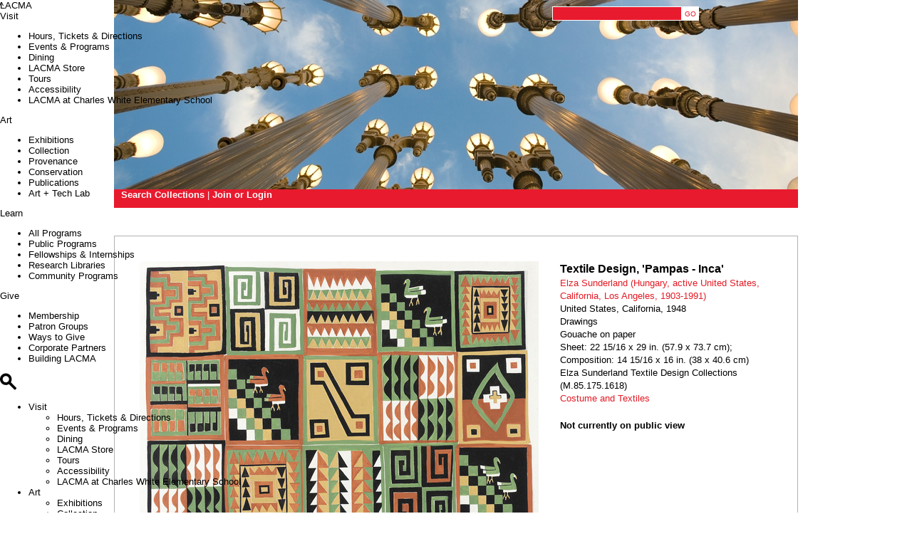

--- FILE ---
content_type: text/html; charset=utf-8
request_url: https://www.google.com/recaptcha/api2/anchor?ar=1&k=6Ld1E84SAAAAACT1RlgKNR-UHOUBI49faWCP2Q7y&co=aHR0cHM6Ly9jb2xsZWN0aW9ucy5sYWNtYS5vcmc6NDQz&hl=en&type=image&v=PoyoqOPhxBO7pBk68S4YbpHZ&theme=light&size=normal&anchor-ms=20000&execute-ms=30000&cb=6swsgag0irh7
body_size: 49233
content:
<!DOCTYPE HTML><html dir="ltr" lang="en"><head><meta http-equiv="Content-Type" content="text/html; charset=UTF-8">
<meta http-equiv="X-UA-Compatible" content="IE=edge">
<title>reCAPTCHA</title>
<style type="text/css">
/* cyrillic-ext */
@font-face {
  font-family: 'Roboto';
  font-style: normal;
  font-weight: 400;
  font-stretch: 100%;
  src: url(//fonts.gstatic.com/s/roboto/v48/KFO7CnqEu92Fr1ME7kSn66aGLdTylUAMa3GUBHMdazTgWw.woff2) format('woff2');
  unicode-range: U+0460-052F, U+1C80-1C8A, U+20B4, U+2DE0-2DFF, U+A640-A69F, U+FE2E-FE2F;
}
/* cyrillic */
@font-face {
  font-family: 'Roboto';
  font-style: normal;
  font-weight: 400;
  font-stretch: 100%;
  src: url(//fonts.gstatic.com/s/roboto/v48/KFO7CnqEu92Fr1ME7kSn66aGLdTylUAMa3iUBHMdazTgWw.woff2) format('woff2');
  unicode-range: U+0301, U+0400-045F, U+0490-0491, U+04B0-04B1, U+2116;
}
/* greek-ext */
@font-face {
  font-family: 'Roboto';
  font-style: normal;
  font-weight: 400;
  font-stretch: 100%;
  src: url(//fonts.gstatic.com/s/roboto/v48/KFO7CnqEu92Fr1ME7kSn66aGLdTylUAMa3CUBHMdazTgWw.woff2) format('woff2');
  unicode-range: U+1F00-1FFF;
}
/* greek */
@font-face {
  font-family: 'Roboto';
  font-style: normal;
  font-weight: 400;
  font-stretch: 100%;
  src: url(//fonts.gstatic.com/s/roboto/v48/KFO7CnqEu92Fr1ME7kSn66aGLdTylUAMa3-UBHMdazTgWw.woff2) format('woff2');
  unicode-range: U+0370-0377, U+037A-037F, U+0384-038A, U+038C, U+038E-03A1, U+03A3-03FF;
}
/* math */
@font-face {
  font-family: 'Roboto';
  font-style: normal;
  font-weight: 400;
  font-stretch: 100%;
  src: url(//fonts.gstatic.com/s/roboto/v48/KFO7CnqEu92Fr1ME7kSn66aGLdTylUAMawCUBHMdazTgWw.woff2) format('woff2');
  unicode-range: U+0302-0303, U+0305, U+0307-0308, U+0310, U+0312, U+0315, U+031A, U+0326-0327, U+032C, U+032F-0330, U+0332-0333, U+0338, U+033A, U+0346, U+034D, U+0391-03A1, U+03A3-03A9, U+03B1-03C9, U+03D1, U+03D5-03D6, U+03F0-03F1, U+03F4-03F5, U+2016-2017, U+2034-2038, U+203C, U+2040, U+2043, U+2047, U+2050, U+2057, U+205F, U+2070-2071, U+2074-208E, U+2090-209C, U+20D0-20DC, U+20E1, U+20E5-20EF, U+2100-2112, U+2114-2115, U+2117-2121, U+2123-214F, U+2190, U+2192, U+2194-21AE, U+21B0-21E5, U+21F1-21F2, U+21F4-2211, U+2213-2214, U+2216-22FF, U+2308-230B, U+2310, U+2319, U+231C-2321, U+2336-237A, U+237C, U+2395, U+239B-23B7, U+23D0, U+23DC-23E1, U+2474-2475, U+25AF, U+25B3, U+25B7, U+25BD, U+25C1, U+25CA, U+25CC, U+25FB, U+266D-266F, U+27C0-27FF, U+2900-2AFF, U+2B0E-2B11, U+2B30-2B4C, U+2BFE, U+3030, U+FF5B, U+FF5D, U+1D400-1D7FF, U+1EE00-1EEFF;
}
/* symbols */
@font-face {
  font-family: 'Roboto';
  font-style: normal;
  font-weight: 400;
  font-stretch: 100%;
  src: url(//fonts.gstatic.com/s/roboto/v48/KFO7CnqEu92Fr1ME7kSn66aGLdTylUAMaxKUBHMdazTgWw.woff2) format('woff2');
  unicode-range: U+0001-000C, U+000E-001F, U+007F-009F, U+20DD-20E0, U+20E2-20E4, U+2150-218F, U+2190, U+2192, U+2194-2199, U+21AF, U+21E6-21F0, U+21F3, U+2218-2219, U+2299, U+22C4-22C6, U+2300-243F, U+2440-244A, U+2460-24FF, U+25A0-27BF, U+2800-28FF, U+2921-2922, U+2981, U+29BF, U+29EB, U+2B00-2BFF, U+4DC0-4DFF, U+FFF9-FFFB, U+10140-1018E, U+10190-1019C, U+101A0, U+101D0-101FD, U+102E0-102FB, U+10E60-10E7E, U+1D2C0-1D2D3, U+1D2E0-1D37F, U+1F000-1F0FF, U+1F100-1F1AD, U+1F1E6-1F1FF, U+1F30D-1F30F, U+1F315, U+1F31C, U+1F31E, U+1F320-1F32C, U+1F336, U+1F378, U+1F37D, U+1F382, U+1F393-1F39F, U+1F3A7-1F3A8, U+1F3AC-1F3AF, U+1F3C2, U+1F3C4-1F3C6, U+1F3CA-1F3CE, U+1F3D4-1F3E0, U+1F3ED, U+1F3F1-1F3F3, U+1F3F5-1F3F7, U+1F408, U+1F415, U+1F41F, U+1F426, U+1F43F, U+1F441-1F442, U+1F444, U+1F446-1F449, U+1F44C-1F44E, U+1F453, U+1F46A, U+1F47D, U+1F4A3, U+1F4B0, U+1F4B3, U+1F4B9, U+1F4BB, U+1F4BF, U+1F4C8-1F4CB, U+1F4D6, U+1F4DA, U+1F4DF, U+1F4E3-1F4E6, U+1F4EA-1F4ED, U+1F4F7, U+1F4F9-1F4FB, U+1F4FD-1F4FE, U+1F503, U+1F507-1F50B, U+1F50D, U+1F512-1F513, U+1F53E-1F54A, U+1F54F-1F5FA, U+1F610, U+1F650-1F67F, U+1F687, U+1F68D, U+1F691, U+1F694, U+1F698, U+1F6AD, U+1F6B2, U+1F6B9-1F6BA, U+1F6BC, U+1F6C6-1F6CF, U+1F6D3-1F6D7, U+1F6E0-1F6EA, U+1F6F0-1F6F3, U+1F6F7-1F6FC, U+1F700-1F7FF, U+1F800-1F80B, U+1F810-1F847, U+1F850-1F859, U+1F860-1F887, U+1F890-1F8AD, U+1F8B0-1F8BB, U+1F8C0-1F8C1, U+1F900-1F90B, U+1F93B, U+1F946, U+1F984, U+1F996, U+1F9E9, U+1FA00-1FA6F, U+1FA70-1FA7C, U+1FA80-1FA89, U+1FA8F-1FAC6, U+1FACE-1FADC, U+1FADF-1FAE9, U+1FAF0-1FAF8, U+1FB00-1FBFF;
}
/* vietnamese */
@font-face {
  font-family: 'Roboto';
  font-style: normal;
  font-weight: 400;
  font-stretch: 100%;
  src: url(//fonts.gstatic.com/s/roboto/v48/KFO7CnqEu92Fr1ME7kSn66aGLdTylUAMa3OUBHMdazTgWw.woff2) format('woff2');
  unicode-range: U+0102-0103, U+0110-0111, U+0128-0129, U+0168-0169, U+01A0-01A1, U+01AF-01B0, U+0300-0301, U+0303-0304, U+0308-0309, U+0323, U+0329, U+1EA0-1EF9, U+20AB;
}
/* latin-ext */
@font-face {
  font-family: 'Roboto';
  font-style: normal;
  font-weight: 400;
  font-stretch: 100%;
  src: url(//fonts.gstatic.com/s/roboto/v48/KFO7CnqEu92Fr1ME7kSn66aGLdTylUAMa3KUBHMdazTgWw.woff2) format('woff2');
  unicode-range: U+0100-02BA, U+02BD-02C5, U+02C7-02CC, U+02CE-02D7, U+02DD-02FF, U+0304, U+0308, U+0329, U+1D00-1DBF, U+1E00-1E9F, U+1EF2-1EFF, U+2020, U+20A0-20AB, U+20AD-20C0, U+2113, U+2C60-2C7F, U+A720-A7FF;
}
/* latin */
@font-face {
  font-family: 'Roboto';
  font-style: normal;
  font-weight: 400;
  font-stretch: 100%;
  src: url(//fonts.gstatic.com/s/roboto/v48/KFO7CnqEu92Fr1ME7kSn66aGLdTylUAMa3yUBHMdazQ.woff2) format('woff2');
  unicode-range: U+0000-00FF, U+0131, U+0152-0153, U+02BB-02BC, U+02C6, U+02DA, U+02DC, U+0304, U+0308, U+0329, U+2000-206F, U+20AC, U+2122, U+2191, U+2193, U+2212, U+2215, U+FEFF, U+FFFD;
}
/* cyrillic-ext */
@font-face {
  font-family: 'Roboto';
  font-style: normal;
  font-weight: 500;
  font-stretch: 100%;
  src: url(//fonts.gstatic.com/s/roboto/v48/KFO7CnqEu92Fr1ME7kSn66aGLdTylUAMa3GUBHMdazTgWw.woff2) format('woff2');
  unicode-range: U+0460-052F, U+1C80-1C8A, U+20B4, U+2DE0-2DFF, U+A640-A69F, U+FE2E-FE2F;
}
/* cyrillic */
@font-face {
  font-family: 'Roboto';
  font-style: normal;
  font-weight: 500;
  font-stretch: 100%;
  src: url(//fonts.gstatic.com/s/roboto/v48/KFO7CnqEu92Fr1ME7kSn66aGLdTylUAMa3iUBHMdazTgWw.woff2) format('woff2');
  unicode-range: U+0301, U+0400-045F, U+0490-0491, U+04B0-04B1, U+2116;
}
/* greek-ext */
@font-face {
  font-family: 'Roboto';
  font-style: normal;
  font-weight: 500;
  font-stretch: 100%;
  src: url(//fonts.gstatic.com/s/roboto/v48/KFO7CnqEu92Fr1ME7kSn66aGLdTylUAMa3CUBHMdazTgWw.woff2) format('woff2');
  unicode-range: U+1F00-1FFF;
}
/* greek */
@font-face {
  font-family: 'Roboto';
  font-style: normal;
  font-weight: 500;
  font-stretch: 100%;
  src: url(//fonts.gstatic.com/s/roboto/v48/KFO7CnqEu92Fr1ME7kSn66aGLdTylUAMa3-UBHMdazTgWw.woff2) format('woff2');
  unicode-range: U+0370-0377, U+037A-037F, U+0384-038A, U+038C, U+038E-03A1, U+03A3-03FF;
}
/* math */
@font-face {
  font-family: 'Roboto';
  font-style: normal;
  font-weight: 500;
  font-stretch: 100%;
  src: url(//fonts.gstatic.com/s/roboto/v48/KFO7CnqEu92Fr1ME7kSn66aGLdTylUAMawCUBHMdazTgWw.woff2) format('woff2');
  unicode-range: U+0302-0303, U+0305, U+0307-0308, U+0310, U+0312, U+0315, U+031A, U+0326-0327, U+032C, U+032F-0330, U+0332-0333, U+0338, U+033A, U+0346, U+034D, U+0391-03A1, U+03A3-03A9, U+03B1-03C9, U+03D1, U+03D5-03D6, U+03F0-03F1, U+03F4-03F5, U+2016-2017, U+2034-2038, U+203C, U+2040, U+2043, U+2047, U+2050, U+2057, U+205F, U+2070-2071, U+2074-208E, U+2090-209C, U+20D0-20DC, U+20E1, U+20E5-20EF, U+2100-2112, U+2114-2115, U+2117-2121, U+2123-214F, U+2190, U+2192, U+2194-21AE, U+21B0-21E5, U+21F1-21F2, U+21F4-2211, U+2213-2214, U+2216-22FF, U+2308-230B, U+2310, U+2319, U+231C-2321, U+2336-237A, U+237C, U+2395, U+239B-23B7, U+23D0, U+23DC-23E1, U+2474-2475, U+25AF, U+25B3, U+25B7, U+25BD, U+25C1, U+25CA, U+25CC, U+25FB, U+266D-266F, U+27C0-27FF, U+2900-2AFF, U+2B0E-2B11, U+2B30-2B4C, U+2BFE, U+3030, U+FF5B, U+FF5D, U+1D400-1D7FF, U+1EE00-1EEFF;
}
/* symbols */
@font-face {
  font-family: 'Roboto';
  font-style: normal;
  font-weight: 500;
  font-stretch: 100%;
  src: url(//fonts.gstatic.com/s/roboto/v48/KFO7CnqEu92Fr1ME7kSn66aGLdTylUAMaxKUBHMdazTgWw.woff2) format('woff2');
  unicode-range: U+0001-000C, U+000E-001F, U+007F-009F, U+20DD-20E0, U+20E2-20E4, U+2150-218F, U+2190, U+2192, U+2194-2199, U+21AF, U+21E6-21F0, U+21F3, U+2218-2219, U+2299, U+22C4-22C6, U+2300-243F, U+2440-244A, U+2460-24FF, U+25A0-27BF, U+2800-28FF, U+2921-2922, U+2981, U+29BF, U+29EB, U+2B00-2BFF, U+4DC0-4DFF, U+FFF9-FFFB, U+10140-1018E, U+10190-1019C, U+101A0, U+101D0-101FD, U+102E0-102FB, U+10E60-10E7E, U+1D2C0-1D2D3, U+1D2E0-1D37F, U+1F000-1F0FF, U+1F100-1F1AD, U+1F1E6-1F1FF, U+1F30D-1F30F, U+1F315, U+1F31C, U+1F31E, U+1F320-1F32C, U+1F336, U+1F378, U+1F37D, U+1F382, U+1F393-1F39F, U+1F3A7-1F3A8, U+1F3AC-1F3AF, U+1F3C2, U+1F3C4-1F3C6, U+1F3CA-1F3CE, U+1F3D4-1F3E0, U+1F3ED, U+1F3F1-1F3F3, U+1F3F5-1F3F7, U+1F408, U+1F415, U+1F41F, U+1F426, U+1F43F, U+1F441-1F442, U+1F444, U+1F446-1F449, U+1F44C-1F44E, U+1F453, U+1F46A, U+1F47D, U+1F4A3, U+1F4B0, U+1F4B3, U+1F4B9, U+1F4BB, U+1F4BF, U+1F4C8-1F4CB, U+1F4D6, U+1F4DA, U+1F4DF, U+1F4E3-1F4E6, U+1F4EA-1F4ED, U+1F4F7, U+1F4F9-1F4FB, U+1F4FD-1F4FE, U+1F503, U+1F507-1F50B, U+1F50D, U+1F512-1F513, U+1F53E-1F54A, U+1F54F-1F5FA, U+1F610, U+1F650-1F67F, U+1F687, U+1F68D, U+1F691, U+1F694, U+1F698, U+1F6AD, U+1F6B2, U+1F6B9-1F6BA, U+1F6BC, U+1F6C6-1F6CF, U+1F6D3-1F6D7, U+1F6E0-1F6EA, U+1F6F0-1F6F3, U+1F6F7-1F6FC, U+1F700-1F7FF, U+1F800-1F80B, U+1F810-1F847, U+1F850-1F859, U+1F860-1F887, U+1F890-1F8AD, U+1F8B0-1F8BB, U+1F8C0-1F8C1, U+1F900-1F90B, U+1F93B, U+1F946, U+1F984, U+1F996, U+1F9E9, U+1FA00-1FA6F, U+1FA70-1FA7C, U+1FA80-1FA89, U+1FA8F-1FAC6, U+1FACE-1FADC, U+1FADF-1FAE9, U+1FAF0-1FAF8, U+1FB00-1FBFF;
}
/* vietnamese */
@font-face {
  font-family: 'Roboto';
  font-style: normal;
  font-weight: 500;
  font-stretch: 100%;
  src: url(//fonts.gstatic.com/s/roboto/v48/KFO7CnqEu92Fr1ME7kSn66aGLdTylUAMa3OUBHMdazTgWw.woff2) format('woff2');
  unicode-range: U+0102-0103, U+0110-0111, U+0128-0129, U+0168-0169, U+01A0-01A1, U+01AF-01B0, U+0300-0301, U+0303-0304, U+0308-0309, U+0323, U+0329, U+1EA0-1EF9, U+20AB;
}
/* latin-ext */
@font-face {
  font-family: 'Roboto';
  font-style: normal;
  font-weight: 500;
  font-stretch: 100%;
  src: url(//fonts.gstatic.com/s/roboto/v48/KFO7CnqEu92Fr1ME7kSn66aGLdTylUAMa3KUBHMdazTgWw.woff2) format('woff2');
  unicode-range: U+0100-02BA, U+02BD-02C5, U+02C7-02CC, U+02CE-02D7, U+02DD-02FF, U+0304, U+0308, U+0329, U+1D00-1DBF, U+1E00-1E9F, U+1EF2-1EFF, U+2020, U+20A0-20AB, U+20AD-20C0, U+2113, U+2C60-2C7F, U+A720-A7FF;
}
/* latin */
@font-face {
  font-family: 'Roboto';
  font-style: normal;
  font-weight: 500;
  font-stretch: 100%;
  src: url(//fonts.gstatic.com/s/roboto/v48/KFO7CnqEu92Fr1ME7kSn66aGLdTylUAMa3yUBHMdazQ.woff2) format('woff2');
  unicode-range: U+0000-00FF, U+0131, U+0152-0153, U+02BB-02BC, U+02C6, U+02DA, U+02DC, U+0304, U+0308, U+0329, U+2000-206F, U+20AC, U+2122, U+2191, U+2193, U+2212, U+2215, U+FEFF, U+FFFD;
}
/* cyrillic-ext */
@font-face {
  font-family: 'Roboto';
  font-style: normal;
  font-weight: 900;
  font-stretch: 100%;
  src: url(//fonts.gstatic.com/s/roboto/v48/KFO7CnqEu92Fr1ME7kSn66aGLdTylUAMa3GUBHMdazTgWw.woff2) format('woff2');
  unicode-range: U+0460-052F, U+1C80-1C8A, U+20B4, U+2DE0-2DFF, U+A640-A69F, U+FE2E-FE2F;
}
/* cyrillic */
@font-face {
  font-family: 'Roboto';
  font-style: normal;
  font-weight: 900;
  font-stretch: 100%;
  src: url(//fonts.gstatic.com/s/roboto/v48/KFO7CnqEu92Fr1ME7kSn66aGLdTylUAMa3iUBHMdazTgWw.woff2) format('woff2');
  unicode-range: U+0301, U+0400-045F, U+0490-0491, U+04B0-04B1, U+2116;
}
/* greek-ext */
@font-face {
  font-family: 'Roboto';
  font-style: normal;
  font-weight: 900;
  font-stretch: 100%;
  src: url(//fonts.gstatic.com/s/roboto/v48/KFO7CnqEu92Fr1ME7kSn66aGLdTylUAMa3CUBHMdazTgWw.woff2) format('woff2');
  unicode-range: U+1F00-1FFF;
}
/* greek */
@font-face {
  font-family: 'Roboto';
  font-style: normal;
  font-weight: 900;
  font-stretch: 100%;
  src: url(//fonts.gstatic.com/s/roboto/v48/KFO7CnqEu92Fr1ME7kSn66aGLdTylUAMa3-UBHMdazTgWw.woff2) format('woff2');
  unicode-range: U+0370-0377, U+037A-037F, U+0384-038A, U+038C, U+038E-03A1, U+03A3-03FF;
}
/* math */
@font-face {
  font-family: 'Roboto';
  font-style: normal;
  font-weight: 900;
  font-stretch: 100%;
  src: url(//fonts.gstatic.com/s/roboto/v48/KFO7CnqEu92Fr1ME7kSn66aGLdTylUAMawCUBHMdazTgWw.woff2) format('woff2');
  unicode-range: U+0302-0303, U+0305, U+0307-0308, U+0310, U+0312, U+0315, U+031A, U+0326-0327, U+032C, U+032F-0330, U+0332-0333, U+0338, U+033A, U+0346, U+034D, U+0391-03A1, U+03A3-03A9, U+03B1-03C9, U+03D1, U+03D5-03D6, U+03F0-03F1, U+03F4-03F5, U+2016-2017, U+2034-2038, U+203C, U+2040, U+2043, U+2047, U+2050, U+2057, U+205F, U+2070-2071, U+2074-208E, U+2090-209C, U+20D0-20DC, U+20E1, U+20E5-20EF, U+2100-2112, U+2114-2115, U+2117-2121, U+2123-214F, U+2190, U+2192, U+2194-21AE, U+21B0-21E5, U+21F1-21F2, U+21F4-2211, U+2213-2214, U+2216-22FF, U+2308-230B, U+2310, U+2319, U+231C-2321, U+2336-237A, U+237C, U+2395, U+239B-23B7, U+23D0, U+23DC-23E1, U+2474-2475, U+25AF, U+25B3, U+25B7, U+25BD, U+25C1, U+25CA, U+25CC, U+25FB, U+266D-266F, U+27C0-27FF, U+2900-2AFF, U+2B0E-2B11, U+2B30-2B4C, U+2BFE, U+3030, U+FF5B, U+FF5D, U+1D400-1D7FF, U+1EE00-1EEFF;
}
/* symbols */
@font-face {
  font-family: 'Roboto';
  font-style: normal;
  font-weight: 900;
  font-stretch: 100%;
  src: url(//fonts.gstatic.com/s/roboto/v48/KFO7CnqEu92Fr1ME7kSn66aGLdTylUAMaxKUBHMdazTgWw.woff2) format('woff2');
  unicode-range: U+0001-000C, U+000E-001F, U+007F-009F, U+20DD-20E0, U+20E2-20E4, U+2150-218F, U+2190, U+2192, U+2194-2199, U+21AF, U+21E6-21F0, U+21F3, U+2218-2219, U+2299, U+22C4-22C6, U+2300-243F, U+2440-244A, U+2460-24FF, U+25A0-27BF, U+2800-28FF, U+2921-2922, U+2981, U+29BF, U+29EB, U+2B00-2BFF, U+4DC0-4DFF, U+FFF9-FFFB, U+10140-1018E, U+10190-1019C, U+101A0, U+101D0-101FD, U+102E0-102FB, U+10E60-10E7E, U+1D2C0-1D2D3, U+1D2E0-1D37F, U+1F000-1F0FF, U+1F100-1F1AD, U+1F1E6-1F1FF, U+1F30D-1F30F, U+1F315, U+1F31C, U+1F31E, U+1F320-1F32C, U+1F336, U+1F378, U+1F37D, U+1F382, U+1F393-1F39F, U+1F3A7-1F3A8, U+1F3AC-1F3AF, U+1F3C2, U+1F3C4-1F3C6, U+1F3CA-1F3CE, U+1F3D4-1F3E0, U+1F3ED, U+1F3F1-1F3F3, U+1F3F5-1F3F7, U+1F408, U+1F415, U+1F41F, U+1F426, U+1F43F, U+1F441-1F442, U+1F444, U+1F446-1F449, U+1F44C-1F44E, U+1F453, U+1F46A, U+1F47D, U+1F4A3, U+1F4B0, U+1F4B3, U+1F4B9, U+1F4BB, U+1F4BF, U+1F4C8-1F4CB, U+1F4D6, U+1F4DA, U+1F4DF, U+1F4E3-1F4E6, U+1F4EA-1F4ED, U+1F4F7, U+1F4F9-1F4FB, U+1F4FD-1F4FE, U+1F503, U+1F507-1F50B, U+1F50D, U+1F512-1F513, U+1F53E-1F54A, U+1F54F-1F5FA, U+1F610, U+1F650-1F67F, U+1F687, U+1F68D, U+1F691, U+1F694, U+1F698, U+1F6AD, U+1F6B2, U+1F6B9-1F6BA, U+1F6BC, U+1F6C6-1F6CF, U+1F6D3-1F6D7, U+1F6E0-1F6EA, U+1F6F0-1F6F3, U+1F6F7-1F6FC, U+1F700-1F7FF, U+1F800-1F80B, U+1F810-1F847, U+1F850-1F859, U+1F860-1F887, U+1F890-1F8AD, U+1F8B0-1F8BB, U+1F8C0-1F8C1, U+1F900-1F90B, U+1F93B, U+1F946, U+1F984, U+1F996, U+1F9E9, U+1FA00-1FA6F, U+1FA70-1FA7C, U+1FA80-1FA89, U+1FA8F-1FAC6, U+1FACE-1FADC, U+1FADF-1FAE9, U+1FAF0-1FAF8, U+1FB00-1FBFF;
}
/* vietnamese */
@font-face {
  font-family: 'Roboto';
  font-style: normal;
  font-weight: 900;
  font-stretch: 100%;
  src: url(//fonts.gstatic.com/s/roboto/v48/KFO7CnqEu92Fr1ME7kSn66aGLdTylUAMa3OUBHMdazTgWw.woff2) format('woff2');
  unicode-range: U+0102-0103, U+0110-0111, U+0128-0129, U+0168-0169, U+01A0-01A1, U+01AF-01B0, U+0300-0301, U+0303-0304, U+0308-0309, U+0323, U+0329, U+1EA0-1EF9, U+20AB;
}
/* latin-ext */
@font-face {
  font-family: 'Roboto';
  font-style: normal;
  font-weight: 900;
  font-stretch: 100%;
  src: url(//fonts.gstatic.com/s/roboto/v48/KFO7CnqEu92Fr1ME7kSn66aGLdTylUAMa3KUBHMdazTgWw.woff2) format('woff2');
  unicode-range: U+0100-02BA, U+02BD-02C5, U+02C7-02CC, U+02CE-02D7, U+02DD-02FF, U+0304, U+0308, U+0329, U+1D00-1DBF, U+1E00-1E9F, U+1EF2-1EFF, U+2020, U+20A0-20AB, U+20AD-20C0, U+2113, U+2C60-2C7F, U+A720-A7FF;
}
/* latin */
@font-face {
  font-family: 'Roboto';
  font-style: normal;
  font-weight: 900;
  font-stretch: 100%;
  src: url(//fonts.gstatic.com/s/roboto/v48/KFO7CnqEu92Fr1ME7kSn66aGLdTylUAMa3yUBHMdazQ.woff2) format('woff2');
  unicode-range: U+0000-00FF, U+0131, U+0152-0153, U+02BB-02BC, U+02C6, U+02DA, U+02DC, U+0304, U+0308, U+0329, U+2000-206F, U+20AC, U+2122, U+2191, U+2193, U+2212, U+2215, U+FEFF, U+FFFD;
}

</style>
<link rel="stylesheet" type="text/css" href="https://www.gstatic.com/recaptcha/releases/PoyoqOPhxBO7pBk68S4YbpHZ/styles__ltr.css">
<script nonce="ogHIj_ghN8rwrVtmXuCJ3w" type="text/javascript">window['__recaptcha_api'] = 'https://www.google.com/recaptcha/api2/';</script>
<script type="text/javascript" src="https://www.gstatic.com/recaptcha/releases/PoyoqOPhxBO7pBk68S4YbpHZ/recaptcha__en.js" nonce="ogHIj_ghN8rwrVtmXuCJ3w">
      
    </script></head>
<body><div id="rc-anchor-alert" class="rc-anchor-alert"></div>
<input type="hidden" id="recaptcha-token" value="[base64]">
<script type="text/javascript" nonce="ogHIj_ghN8rwrVtmXuCJ3w">
      recaptcha.anchor.Main.init("[\x22ainput\x22,[\x22bgdata\x22,\x22\x22,\[base64]/[base64]/UltIKytdPWE6KGE8MjA0OD9SW0grK109YT4+NnwxOTI6KChhJjY0NTEyKT09NTUyOTYmJnErMTxoLmxlbmd0aCYmKGguY2hhckNvZGVBdChxKzEpJjY0NTEyKT09NTYzMjA/[base64]/MjU1OlI/[base64]/[base64]/[base64]/[base64]/[base64]/[base64]/[base64]/[base64]/[base64]/[base64]\x22,\[base64]\\u003d\\u003d\x22,\x22wrrDvMOZbylBwrw/wptgSMKSXcO5ZsOiUFR1XsKTIyvDm8ObTcK0fD1Pwo/[base64]/[base64]/ConnDiMObOT7DoD/CkMOFLWB2w6B0w4HDs8Oqw5RGEh7CucOYFn55DU8fP8Ovwrt1wp58IA1gw7dSwovCrsOVw5XDq8Ocwq9oZ8Kvw5RRw5DDjMOAw65cV8OrSAjDrMOWwod7AMKBw6TCpsOwbcKXw6tcw6hdw49/woTDj8KLw546w4TChUXDjkgdw67Duk3CiDx/[base64]/wqoqXcKGwqLDn3R2wp4HEj8HMMOuXwjCokMEPsOpXMOow6TDozfCkkjDhXkQw5DCtHk8woLCsD56AwnDpMOew5Ykw5NlBynCkWJ+wq/CrnYyPHzDl8OJw5bDhj91d8Kaw5Uow7XChcKVwqjDusOMMcKLwrgGKsOEacKYYMO9F2omwojCm8K5PsKCaQdPBMOKBDnDtsOLw40vYBPDk1nCrBzCpsOvw5/DjRnCsgrCrcOWwqsvw4hBwrUHwojCpMKtwonCqyJVw4p3fn3DoMKBwp5lfUQZdEN3VG/DscKwTSAlFRpAQcO1LsOcLsKPaR/CpsOzKwDDtsKfO8KTw6XDgAZ5KRcCwqgoR8OnwrzCrzN6AsKAXDDDjMOGwrNFw70HAMOHATfDkwbChgUsw70rw7fDpcKMw4XCqlYBLlFKQMOCJsOLO8Olw5vDizlAwoHClsOveQsHZcOwecOGwobDscOCGAfDpcK6w6Agw5AIVTjDpMKEYx/CrlNLwpnCr8KGSMKKwq/[base64]/DicKKwrvDk3MQdQB0wp/DnwcZw57CtyzCqVbCuWYlwohwQsKtw60hwr8Lw5ISJMKLw7XDi8KOw4xIfFHDnMOjLzEkIsOBYcOUHDfDnsKsAsKlMAJJY8KeGmzCtcOjw5zDvMKxJC3DhcOdw7TDssKMKCo9woPCi2zCmGcow4sZKMKBw40TwoUWQsKQwoPCswnCjDc/wp3DssKyNwTDp8OEw6cMIsKCNDPDk3zDsMOywoDDoG7Cm8OOaDzDswzDsTtUXsKjw48sw64aw547wrVNwq0CayF5DlZmXcKfw4/[base64]/Dq0wyw6/[base64]/NcOLw49Ww7rCqsK6w4nDpkPCg3zCpcOGw6LCgUnCoEzCisKHw5gww4pMwoFqfTkHw6nDu8K3w7gJwpzDvMKkZ8OBwpZkEcOcw5cpMVLCqlVEw5t8w5cbw6wwwr3CtMOXC2fCk0vDjT/[base64]/CnUdMU17Ds8KCwotGJMOjw7DDlMK3RmPCtw3DrcO8I8KIwqIswpXCg8Ozwo/[base64]/IzbDgmFGLMKxBQdXwpDCssKdNEXDrcOHFcKrw4nCjsOGH8OnwqlmwqPDjcKRFcOPw5rCjMKaYsKvAV/DjSfCpxJjZcKTw7fCvsOfw4NcwoEGCcKRwotXOi/Chxt+ZMKMCsKDS04Lw6hNB8OnB8Kdw5fCisODwpoqTWbCl8OZwprCri/[base64]/Du8OMwp3CmHJywrbDlwbDvyrCqRgWCmxAw6jClAnCm8Kid8K/wokfKMKMNcO1wrvCsEV/ZmYpLMKRw5gpwpo6wpx7w4HDlB3CnMOww4w0w4/CuGQ6w408VsOvO0vCgMKvw5rDoCfDhMO8wq7CvSMmwpl/wq9Owphtw79ac8OSKhrDuGjCr8KXEH/CrMOuwr/[base64]/[base64]/CscOfWH3CvcOhw7TCkFLCiBscwpcdw63Dl8OjaEFrK1fCkMKBwrvCvMKUfcOCVcO1BMKPYsKjPMOQVgvCoDwFDMOvwrvCn8KRwo7Ctk05GcOOwpTDt8OZT1Q4wqLDjsKkInzCmXIjDSHDnSI+OMKZdh3CrlFxQmzDnsKTXhHCnn0/wolXMcOlRcK/w53CocOzwo95wp3CsCXCs8KTwqzCtF4Jw5fCvMKawrkIwqlTMcO7w6QjB8O9Zm9gwo3CtMKXw6hUwopWwrnCkMKeYcOuFcOwA8KWAcKBw7xvHybDsEbDtMOJwpc8d8OEe8KYGy3Co8Kew4g0wr/[base64]/[base64]/XjPCocKxwp5BwpJ1wo3Dr8OdQz1RDsO6Xn3CuWdZLcK6FFTCj8KXwqNuSwXCgknClmbCuA7DqAwGw6h2w7PCsGTCmwRuUsO+QH0Gw7/CrsKjFQjCmzLCqsOJw78Cwr00w7oYYA/Cmz7Cq8K6w5FjwpcIQFkLw4wUFMOxbcOIPMOxwog3wofDmzcRwovCjMKFZ0PDqcKSw541woXCjMKQVsOoBVPDvT/DsnvClV3CmybDhmFOwrFowoPDgsOgw7sQwrQ4PMKYAjVAw4/CoMOPw7rDok5kw4cTw6zDscOgwodfdV7DtsKxcMOBwpsAw4LCj8OjPsKoLnlJwrkMLn8kw4TDsWXDkTbCqMKTw4QeJiTDqMKrD8OMwr12JVLDhsKpIMKjw7LCp8O5csOaACMgZMOoDjggwp/[base64]/DtcK3wqrDlcKewrVedBJAJRZawo/CnH43w5QcVGLCuAvDncKKFMO8w4zDtCJne0LCjF/Du0PCvsO3JcOsw4nDtg7Dqg3DgMOUNn4Da8OaesKca2NkVR5VwrDDvmdUw7fChcKdwq5Jw7/CpsKFw78EFlc8NsOKw6zDtyppBcOdYDw/KVwZw4kEKcKNwrfDhxlDIV1iD8O4wqgjwrUcwofDgcO3wqMZbMOIM8O5GzfCt8Oow718Y8OgLwdiYsOCKSjDsSsSw6UcKsOyHcOlwrVUYmkAWsKVWSvDnhlhay/[base64]/DunwJwrdLCFIJwqHDl3nCtMOCIcOGw6TDtcO0wrTClDfDrMKYc8OQwrQwwqrDhMKWw7fCmcKiMsKDXGRTHsKcAxPDhSfDlcKONcOhwp/[base64]/[base64]/Co2NuM8OKwqMDXGTDq8KAwqt/[base64]/[base64]/Co0/Dm8K7w5kzw6VFw7sjw7EUVyhZD8KRNsKowp5DHmrDqQnDu8OLUDkXJ8KoPVh0w50Jw5XDmMOmwovCscKzCMK3WMO/fVHDhcKgDcKuw5LCncKBNsOpwqTCinjCp3HDuhjDizovPsKXGcOmcTrDnsKFfG0Lw5jCsC3CnnoqwqDDrMKOw6t+wpXCqcOeMcK5IsOMd8O/wqwzKj3DulNlXl3CjcOsXEIoO8Klw5gZwpUaZ8OEw7ZxwrdqwoBFfMO8G8O7wqB8XTFEw4xDwr/Cr8K1Q8O5bgHClsO1w5dxw5HCiMKdVMOHw6/[base64]/XkAuUgjCncOGYcKHw5TDqVzDjB3DusOVwpPCqyBMJ8KgwrfCkHjCmWnCu8KTwofDhcOcdHB0I1DDuVoJLQJ+LsO5wprDpXYaZW0gejHCvcKBbsK3Y8OcO8O4IMOrwoRlNA/DjcOZA1rCo8Kww6ITOcOvw5Fswq3ComxKwq7DhE04OMOIXcOTcMOoHULClVHDjzhDwo3DhgrCjWUyRkDDu8KiasObWy/Dil9WD8KVwqlAJCrCswxxwolKw47CocKqwqM9QT/Ckw/CnnsQw4PDhhsewpPDvV9kwqPCm2Rnw6jCgHg2w6guwoQ0w6MXwo5sw7wmcsKJwr7DvVjCn8KkPcKEQ8KTwqLClDJgVi5xb8Kdw4zCm8OZDMKOwr8zwo5CIw4cw5nCuHAxw5HCqyp6w7TClW1dw74kw5TDhVY4wrEtwrfCjsOYdi/DjQJUOsOcEsKMw57Ck8OIeVgKcsO0wr3CsyvDpcOMw7LDm8OrZcKCEjIYGnsqw6jCn19Bw6nDpsKOwoFEwqEiwqbCqiXCjsOFQsOvwot0cRkkIMOowosnw5rCr8KswrZhUcKuA8OAGUnDvMKvwq/DhS/DpMOOTcOLVMKDPE9nJy83woENwoJiw4jDkybCgz8tIsOOYRrDvVEyBsOrw7vDghtqwrnChER4Y1PCjHDDizRUw594FsOAMhpZw6E/JChCwpvCryTDu8OFwoZVMsO4M8OcHMKMw6Q9HcK3w5HDpcOlIcKxw6zChsKsMFfDgcKAwqY8GzzCozLDoV4QEsO+bFY/[base64]/Lzx9bsKuw4HDuUfDt3nCqVHCgE1vBMKgZcOXw7N8w5Mhw6xSPiXCvMKqXCHDuMKAcsKNw7hUw5tLB8Krw6fCmMOMwqrDrxTCnsKAw6nDosKwWH/Dq30rLcKQw4rDisKow4N9CRVkfCbCsXpQwqPCllF+wonCt8Ohw5nCs8OFwq3DkFLDscOjw6fDq2HCrFbCq8KMCQQJwq9/f23CqMOmw5DClXrDigrDtsO6YxccwrxLw5odcX1QTyR5dRl3VsKcEcOTV8KEwprCmHLClMOew7kDdw1deADCkyx/wr/Cg8K3w6rDpFJ9wozDrS14w4zCjSVKw7sxYsKZw7Z7NsOuwq8seAYWw6PDkDppG0NxZcKNw4BOQCwCD8KdCxzDgcKuF3/DvMKLAMOjIlzDo8Kmw7p6X8Kzw7lpwqLDjG9jw7zCm3rDkmfCs8Obw5rCiy9mEMOXw7kEczvCgsKwCkoow40QDsKbTjw/[base64]/Cn8OyaRh6w7tFMUHCqMOhw57CgRjDpzfDqizCscOwwoNEw74Pw7XCk3XCpsORVcKew54IS3JIw5Iewr5XDgpVYsKyw5tcwqHDgTA4wpnCvWPCmlDCqkJkwojCrMKpw7nCty8Rwopjw6tsFMOBw73CsMOcwpnCmsK9VEEgwp/Cn8KybxXDksOgw4Mnw7jDp8Oew61nd0XDtMKHOAHCisKlwpxYKjl/w710PsOZwo/CqcOdXGo+wr5SXcO5wowuHCpcwqV8NhHCscKFfUvChU9uKcKIwofDs8O9wp7DvsObwr4vw5HDn8Oow49uw7PCoMKwwpvDv8KrcC4Vw77ClMOHw6fDjw0BGjgzw6LDvcOwR1TDlHrCo8O+DyDDvsOtZsOJw7jDv8O7w4zDgcOKwosgwpB+wrlbw6rDgH/Cr3TDlEjDu8K3w6fDqSEmw7VlSsOgBsKKX8Kpwr/CkcO2KsKNwoFDJi1DKcKlN8ODw7IFwphafsK6wp0OcSgBw6ZERMKMwp1pw5/DtW1KTjjDm8OAwoHCs8KtBR3CiMOKwqo1wpkHw45GHsK8VzF5CcOAcsKNC8OxBS/CmjMXw7bDmXwvw4B+wrcDw6fCl0skEMKnwpvDll41w5/CmmLCv8KXPkjDs8K5Gn15Q3kOP8KOwrfDoH7CpsOmwo/Ds3HDm8KzQS3DgRZLwqJ9w7ZgwoLCisKywrcwFMKzazzCsBTCqjnCth7Dv10Vw53DtcKQP2g+w5QFbsOZw5Y1YcORYH49YMOLLMO9aMO+woTCjkTCj0t0J8OrP1LCisOdwpvDvUVewrN5LsKoLsKewqbDqjZJw6XCvltjw6jClcKcwq/[base64]/[base64]/wqQDB8KdJSAawogRwrsRNSPDvjAWw5ApwpJqw7bCr2/CvnJGw4vDghgcDnjCq1ROwqbCpEDDoXHDjsKFQHQhw6LCggzDpkHDvMK2w5XCscKew4xBwrJwPAzDhk1iw5zCosKBBsKswoLCncKrwpNfB8OgPMKFwqhOw7sCCCoLRUrDmMOOwo3DlT/[base64]/DqAvDmVJ0w751wotJwrrCrxt7wprCnicwH8KrwplBwr3CkMKww44awrckPMKMXhDDhXdRGsKKMBgVwoHCpMOReMORM2QTw78FfsKWNcOFw5pRw6HDtcOQQwBDwrQSwobDvyvCo8OZK8OUQGDCsMOLwqZwwrgXwrTCjDnDmA4sw4lENyHDlD8+NcOuwo/Dklk3w4jClsOlYExyw4nCtcOyw6/Dp8ODdD52wo0VwqjDtCB7bB/DnhPClsOhwoTClDh6DcKCN8OMwqnDq1fCqEPCq8KKDFAZw5VbFEvDr8OIScOEwqrDqBHCmsO9wrV/R19lw6rCu8OUwo9hw7PDk23DoRPDuVBqw6DDs8KRwozDr8KMw6DCtAtWw6EqRMKfKWjCnCvDpFJawqUpJScDBMKuwp8TI0paS3zCrR/CrMKlP8KAQmTCtxo3w7wZw7HCt2AQw4QUXETCnsKywpYrwqbCj8OUPmlZwrXDhMK8w5xmdsOmw5hWw7LDjMOywpB/w5Jlw53CmcOyfAHDjT3CsMOhZkFmwp5RG3TDmcKcFsKKw5dTw65Fw5LDscKcw5pEwrHDuMOdw6jCllVVTBbCo8KlwrvDrBRvw5huwonCjFhjwr7CmmnDosO9w4BRw4jDqsOCwpYgR8O0KsOVwo7DnsKzwot3c0E0w5V9w6bCqT/CiT8MWzkoMW7CnMOZSMOrwr9PUsORCsKKEBdkXsKhcyIFwp1Cw5gQeMKERsO+wr3Du1PCliU/N8OiwpvDsRszWsKnPcO2biYlw7HDgMOoD0DDpMK0w786Rj/DvMKyw7gVcsKiYi7DrF5wwpcrwrbDpMOjcMKvwoHCn8KjwobCnHwqw7PCkcK6MQzDhMOBw7N7MMONMG5DKcKCAcOfw7rDmVIZEMKRZsObw4PCuj/DncOwWsOIfyHCt8O7fcKDw64sAXsySsK1AcO1w4DCj8KVw6plTcKrVMOowrt4w4rDvMOBO3LCi0kjwqlvE2tuw67DjwDCoMOPY39ewoUGNk3DhcO2w7/CqMO0wrLCn8Kewq/[base64]/DpsOCw5QHwrZnwonCsQNCw5cxwrjDrG1FwrNhKXXCuMKIw6glNjYrwozChMOcPFRRdsKmw6MXw5BsWhQfQsKXwqoLHxl7ZRMNwqdCf8OSw6N0wr0Lw4XDusKgw7lzIMKCb2vCtcOow5HCqcOJw7haEcOReMO5w4XDmDU/[base64]/Di8OvLEzCnMOBLcKRwrUgworCgsKVCUnDnG1Yw6jDiUglacO/SwNDwpnCicO6w7TDvsKxRlbCrjgrB8OMI8KUaMOyw6JjBzPDkcKWw5jDjcOgwr3Ct8Kzw7RFPMK+wojCm8OeYA/Ct8KpbsOLwqhdwrHCusKqwoRpKMOrR8KRwpQ2wprCmsKmXEjDtMKew7jDg3dcwrkxHMOpwpg0VyjDs8KMPxtMw7TCgwU9wo7DvwvCnxPDqkHCqHhlw7zDrsKCwrfDqcOHwrkeHsOeYsKCEsKHCU/Ds8KgDxJPwrLDt1xgwow9KQYCHkZRw6fCpcOEwrnCpMKMwpZSw5c3XTw9wqRjbh/Ct8OPw47Dj8K+w4LDsyHDnkYqw4PCl8KNH8OETVDDvkrDq2TCicKZFCohS1fCgHfCqsKNwqNyDAhnw6PDpRhBcX/CiVPDgAQVa2XCn8K0fsKzTjxiwqBQPcKFw5Y1SHEYV8OLw5zCjcOXLDBJw7jDnMKFOkwlVMO/TMOtWSTDlU8UwpjDscKnwr8GByrDvcKwOsKgLmXCjQ/DpcK2aj57GwDCksKbwq0MwqgKIcKrdsOmwr7DmMOYWVxvwpQ6csOqKsKYw7TCgEpfLsK/wrdoFAovKMODw6fCnnXCkcOOw7PDp8OuwqzCicO+dcK+ajMcJWbDscKrwqMEMsOdw6HClGPCgsKYw6DCj8KRw7XDh8KEw6zCt8KHwp8PwpZDwoTCl8KNV3HDssKUCW19w58mDzxXw5TDgFPCmGjClMOlwo0RfWDDtQ5Iw4/CllTDtMO1WsKYfcKxYTXCicKcDi3DhlUGbMKzSsKlw5gHw4NNHiNhwrdPw6krCcOGAMKpwpMnRcKuw7XCvsK7fiwaw702w4/CsRMkw6fDn8KGTjnDosKwwp0bG8ORT8K/wq/[base64]/wrjCo01nSMKaBsO0wr1TBXzDvnbDtE7DgEPCs8Kjw4p4wrTDj8Kjw7QITyvCknnDpD1Mwo8cQFjCk3DCn8KCw5Y6LEE2w4HCkcK6w4fCiMKiFCUgw6YkwoEOCTcLVcKKakXDu8OBw7/DpMKywozCk8KGwq/CmTLDjcOJBCLDvgA9NhRcw7rDgMOLKsKVCMKpNnLDr8KOw6E3VsO9PD5eCsKwX8OnEyXCuSrCncOLwo/DhMKuY8O4wqbCr8Kvw6DDtxESw6AiwqUYLS1rWQBkw6bDkFjCtCHCplfDqGzDt13DghfDr8O2w6caCBfCtDFTPMO6w4QSwq7CrcKhw6ACw68TOsKGJsKkwoJrPMKawoLCicK/[base64]/ai8tw5JgwpHDtcOFwoUAw6LCrAQ2w5bDosOBw4zDq8OMwqfDncKIB8KECMKYUWAWfsO0GcK4IsKEw5UhwrR9Zi0BasKawpIRecOyw6zDncO/[base64]/[base64]/CqjPCoMKfwpl8w5LCklk4SErDpcO5VsK/wptPcnjCq8K0TjkEwoo/[base64]/WMOrVcKyCAAMwrtvSsOlwrDDqMK+NMOnF8KUwq5DXETClMKDKcKWX8K1HFMiwpNNw6cnX8OcwqvCosO/[base64]/HlpWQwnCocKDH8Oowq0QOEYuA8ONwqVDJsObKMObD8KZwprDi8OzwokgTsOiKg7DvRTDuUnCsEDColpkwo0QbSoAXsKGwozDs1/DsnQPw6/CiHnDp8OgV8KEwrJrwq/DtsKEwpIxwqbCjsKRw7dQw49jwpvDl8Oewp3Cgj3Dn0vCoMO2aB/CgcKMFsKqwo3DuFPDk8KowpBPb8KOw4Q7KcOvW8KLwok2LcKiw4vDt8ONXmfCkF3Con1twoMddQthLirDmnzCuMOwNQpnw7Q/wrldw7TDo8KYw7cKBcK/[base64]/w7V6worCr1jCmsOmZ8OxwoAnF8OAGcKmw5DDl2sbGMOFUmTChlTDsz0afMOtw7TDnEE0aMKywopiDMOgbDjCvcKsPMKMCsOKCyLDpMObSMO/PVM9f2bDssKwL8K+wr1ZC2RCw5YEfsKJw4HDr8O1PsOfw7VFZWzCsVDDgmYOM8O7EcKOw4DDgD/CtcK5L8KGW1zCg8KZWksYPmPCjDfCh8OGw5PDhRDDiEw8w5pURTgsUUZKVsOow7LDvk7Cnz3Dq8OWw7Muwodywp4gasKmbMK3w4BgAg8IY17CpEcaYMOfwp99wrLCi8OJasKSwovCtcOkwqHCtsO/AsKpwqRSUsOswpPCu8OgwqHDlsOKw7Y2VsKKW8Oiw7HDpsKxw71AwpTDoMOVRSkAGAR2w7Bwa14Dw69dw5kKR3nCvsKbw6Nwwq17RxjCvsO2SjbCrzcowpbCisKPXSHCviQjwonDmcKkw5/DnsKuwrUPwqB1OU0DC8Oww7DDqjjCukFqWwPDisOvcMOcwo/DjcKMw7DCqMODw6LDjghFwqNJAMKRZMO6w4PCjGgTw7wBE8KUdMOmworDq8KJwpp/F8KXwpYwIsKuQxJUw5HCncO8wqDDjygTFVVmb8KOwp7Duhp4w6c/ccOUwroqaMK+w6rDs0h7wp0XwqwmwpN+wqfCqk/CvcKlAB3Ch2zDtcOED1/CqsK0QjPCisOqZWYxw4jDslDCrsOWcMK+chbCnMKjw73DqcOKw5nDngcCLGd0e8KALkdJwptrUsO8wr1QdG95w7jDuiwHF2NEwqnDo8KsRcOGw7YVw5Vyw5hiwp7Dpng+eT9WJxUtK0HCnMOAYQUNOFPDilTDsxfDqMOZFwRMHGgUZcOdwq/CkkUXGiM8wojCkMOKPMORw5QVaMOpE24RJX/Cv8K4FhjCozhBa8Kdw77CgcKOIcKEIcOnLQLCvcOAwpjCh2LDuEM+aMK/wovCrsOaw655wptcw7XCsxLDsz5oWcO8woPDgsOVKARbK8KVw65Iw7fDsU3Cj8O6VVcewok0wo07EMKIbhxPesK/WMK8w43CtRU3wqtGwoDCnGI/wop8w6vCpcOqJMK/w7/[base64]/ChsOFFMOGcnrDqMOyWTnDswnDtsOfKcK3JhPDucKHaWUpK2p8dsOKIjU5w7dLAcKkw6Ncw7fCnH5PwpPCocKmw6XDh8KmOMKBcB0cMk4qcH/DqcOiOmZdD8K1RkXCoMKJw4/[base64]/DrnvDn3Ipw5MLG1fDv8Kaw5PDuMKyJMOTI8K9acOUT8K2Qnlvw4sGaUoMwqrCm8OiJRPDrMKiK8OLwociwrVyQsOtwo/Cv8KgB8OLMBjDvsKtWBFtQXfCoXUywq4AwofDosK0bMKhQsKvwrVwwoUTGHpOGgTDj8Odwp/DisKBeURhBsKLRT4qw4QpFEtARMOsUsOZfSnClnrDlyluwoPDpVvDrQHDrj1Uw6kOXz8zUsK5eMKWaDh/BGQAGMK6w6nDjAvDgsKUw77CkXPDtMK/wocNXEjCrsKQV8KjLVkswotaw5fCssK8wqLClMOqw5VVWsOrw71BU8K7DwNhNXbCsWvDlyPDl8Kfw7nCo8KVwoHCozlsCsKpSSnDp8KHwr1XBTXDpVfCpAbCp8KbwonDs8ODw5FtLELDqDLCq3FkDcK+w7/DmSrCvUPCkUhDJ8ODwrsFKCAFEcK3woYRw6jCtsO4w5VtwovDsSYhwrjCvRLCpcKkwr1WZVrCoCzDml3CnhrDvMKnwpFfwqTCrXN1EcKfTS7Dpi5eEizCsivDu8OKw6fClcOOwoPDqT/CuUI0ccOLwozDmcOYSMOHw450wq3CuMKrwoN6w4pJw7JOd8Okwp90KcOfwq8Ow4pwSMKow7pww4HDp1RBwq/[base64]/wow2WMKlasOKwrx0Ryh3LUYjBsKNw5I/woHDu2kNwp/Dpm4YOMKSOsKtfMKrJsK0wqh4R8OnwoAxwqDDrzhrw7I6NcKUwqYsPRcewqUoC27DiEtuwp9iGMOlw7TCt8KBEmtHwrFCFDnDvE/[base64]/LSE1wpHDvcK0wp0ye8O2R8OHw53CjMKtwqpxw6jDrsKIGsKwwo/[base64]/FMKmYA8JwqnCr1UvIcKYw7jCgMKeIsOIw47ClMORbUNdIMOEJsKBw7TCg1TDp8KXXVfDrMOMay/[base64]/[base64]/DuSNfKxHDuCkfw7YEIGvDkR7Cj8KJVR3DlMKHwq4ZDyx7BMOSN8K1wojDiMK2w6nCglsaQ03CjsOef8KAwpN8QHzCm8KqwrLDmhwXeDbDusOhesK+wpfCtQFZwrVewqLDr8OvasOew6rCq2fCmR0vw7DDjBJuwpvDucKzwr/CoMKRRMOVwoTCh0rCq3rCoG5hw4vDqXrCrsKfQnkHWMOHw57DnwFVOx/DucOjEsKUwrjDtCvDpMOyMsOZAD9mS8OeCcKvSQEJbcKOB8KRwpnCjMKiworDuARew7xGw4XDj8OPDMKAUsKYMcOrHcKgX8KIw7PCuUHCqW/DtlJQIMKQw6DCocOnw6DDh8KTesOrwrHDkmECMhrCtibDvR1lH8Kiw6HDqjbDgyAtCsOBwqF+wptKWz7ConsJScK4wqHCtMOnw7loXsKzJ8KOw5NUwolwwq/DocKNwossHxHCs8KOw4gIwp0bbMK/ccK/w4rCvi8ORcO7LcKHw5jDl8OZdwFvw6zDvRrDgQnCsxF4PGs6DDrDicOxBShVwo3Dqm3CgGjCjsKUwq/Du8KKXwjCvArCqj1AalfCjEfCljrCqsOwMDfCoMO3w4bDnSQowpZhw6TDkSfDhMKKQcOww57DhMOMwpvCmDNvw7rDggtdw5rCiMO6w5fCg2E3w6DCtEvCv8OoD8K0wrvDo0RfwpdTQEjCocKBwr4mwrFPY0tBwrPDmntUw6Mnwo/[base64]/OsKLw5jCkMOWwrtew7TCncKYKsORPHI+A8KgDjNWRXjCrMKRw7ECwoHDnDLDn8KTf8KWw78dYcK2w4bDkcKzS3DDj3rCrcK4dMOFw47Cr1rCkywJIMKQKsKXwrvDixXDssKiwq3CrsKjwpQOPxjClsKcHG49asKgwrJNw5gzw7LCshJ9w6d4wrXDvyIPfEcYDy/CiMOPVcKbel8owqBSMsO4wqIoXcK3wrc3w67DhiMDRcKdIk9rJMOgTHDCl17DhMOiZC7Dpgdgwp9xXi49w4LDhAPCnEpOD2Itw53DsxFnwp1ywrN7w54iAcK+w63Dl1bDmcO8w73Dk8OIw7BKAMOZwpcOw5x/woAfU8OiJMOuw4jDn8K3w6nDp2rCusK+w7PCusK/w71yJHIxwpPCuVXCj8KvbGNkRcOxVy5ww77Cm8Ouw4jCjR9iwrIAw4VgwrzDrsK/GGIvw4PDo8OTV8OEw75hJzTChsO0FyFCw4l8RcKTwr7DhSDCrkjCmsOfF17Dr8O/w6LDscO/aXfDi8ONw58AW0LCmMKbwodewoPCvQl8SWHDui3CpMO2fgrCkcOZJl94J8OYLcKbPcOswoUewq/[base64]/[base64]/[base64]/Q8KiTzRdIxU2w5vDt8OaasOwwr4BOSPCuGPDh8KhTwMPwoVmAsO+MhDDqcKvTAF7w47DucK1PE9WE8KfwocSFTd7Q8KYWUzDo3/DijBweU7DuAEEw6Rrwq0bdAUocQjDlMOwwokXbMOABCFLNsKNJnpdwogSwpfDkkAERyzDoAfDh8KlEsKDwqXCiFRWeMOkwqBJdsKNLw3Dt1QME0YGJl/ChcKUw5vCp8OZwp/[base64]/CjydvwoFZFWPDljvCsy/CkMOoGcKuVmvDjMK+w6/[base64]/[base64]/[base64]/[base64]/Ci8OmGwEgd8OBwqJ3woLDhcKnwo/Cg2vDo8KrwrtsbMKaw7UlFsKJwoNQIcKDKMKvw719G8KfOMOFwo7DrV0dw5Vfw5MrwqRYA8O/w75Lw7www7VewqXCncOIwqZUN1nDn8K3w6YxT8Osw6hLwrk9w5nCnUjCoH9IwqLDjMK2w65Bw5M/[base64]/w7zCisKZw7JKw491FzgZVMO2w50vw7JfwpvCoT8Ew4HCoUdGwoLCvBduHS1sK1lwZSoVwqEyV8KTbMKuDhbDvWLCgMKtw58NEW7DoHI4wqnCqMOJw4XDkMOXw4fCqsOKw5M5w5vCnxrCpcK7YsOPwolHw7x/w4sNXcOjdRLDswpnw6rCl8OKcwTCnQJKwpIfOMOCwrbDpWfCocOZdh/DpMK/fyDDgcO1DCrChiHDhz4lbMKUw4oLw4fDtQPCkcKYwrPDvMK6S8OCwpBUwpzDssOowrxbw5/CtMKSNMKbw6YJSMO7ZQB/w6XCh8KjwqVwPlDDjHvChBI1ayd9w6/CmsObwqDCqsKND8KBw4HDpH8wMsKEwpVmwobCpMK0AkzCpsKJw7bDmCMuw6fCrHNewrlgD8KDw64hPMOtTsKXIsOzIsOSw6PDphrCvcK3SW4MY2PDsMOaf8KqEGQzGRAVw7xBwqlrKcOuw4AlNyRAIsOOY8Oow7DDuA3CusOIw7/Ckz3DvBHDisONH8OswqgQVMKmfcKUdlTDocOTwpnDg0VmwrzDqMKldybDnsKSwonDghLDs8KHOGAyw6saLsOfwpVnw5PDngLCmSowScK8wo94HMKAJWLCqy9rw4/ChMOhP8KjwozCnRDDl8OxBijCvTbDrMOfO8KQQcOrwoHDrcK/B8OIwoPChcKJw6HCgR/DpcOUHRJiakzDuk5hwpw/wrEuw4zDo15UKMO9I8O2AsOxwpcAUcOzwrbCjMKfOkjDv8KJwrcAcMKSJWpTw587I8OYWUsWcnF2w4MhaBF8Z8OxEsO1Q8O3wqPDvcOXw4g7w5sRX8KywqVgQgsUwrvDjio6IcORJx8Qwo/CpMKqw7pOwovCm8KSLcKnw7LDmD/CocOfBsO1wq3DsljCvSHCu8OlwoJAwqvDlnnDtMOacsOVRm3DicOcB8KhccOtwoIXwrBBwq41RmDCsVTChyvClsOqFWpDMwrCu0A7wq4tQAHCvsK6ZgQDOcKrw6hcw4TCkgXDnMKaw7Bpw7PDgsOrwrJALMOGwoBGw4rDocO8UG3CinDDtsOBwqxqdgnChsO/FQbDnMKXdMKdPxcTbMO9wrzDmsKcbVXDt8OYwpR1WE3DqMONDg3CrsKjf1vDusOdwqA6woPDhmLDjzMbw5sTEcK2woxZw7NCDsKvfUQpVW5qdsKDFT09WMKzw5orf2LDq2vCtVYHfzlBwrbClsKIEMK9wqRqNsKZwoQQLxjCsUDCkkBwwpA2w6bCkh/CgcKuw6jDkgPCi2/CsDU5PcOsc8OlwqkPZ0zDk8KiGMKTwpvCtDEgw5zDhMKxIBp6wp8DCcKpw4JIw5fDuSXCpF/[base64]/DjQjDvg7DncKBNcKrwpzCrHI6w4XCk8Ktd8K+LcKowqIRHsOVH0ULb8OHwpQSdCl3LsKiw790HThQw7nDshQrw6LCpMOTNMOVTSPCp1o/[base64]/Ctk8iLMK3w6g6bMKcHC/Dgg3Ds8Kawogiw6zDmyjCksOyQkVQwqDDnsOMPsKSEcOwwoDCiFXCmSp2SU7Cg8K0wpjDl8KqQWzDl8K/w4jDtGZGGnLCtMOrRsK2P2HCuMOSCsKeaUfDrMOiXsK+WxzCmMKSdcKZw6MNw6xZwrbCi8OJGMKhw4kbw5pLUmLCtcO2aMKcwq/CrMO4wpBtw5DClMOiQUZTwrPCmsO5wptbwpPCp8OwwpoSw5PCh2bDvCQxFDcAw5o+wp7CiinCpDTCg2YWQGcdT8OdNsOqwq3CtBHDqDDCgcO/T34sbcKQeSA+w4Q1ZW4ewoZnwpPCgcK5w4XDuMO9eSpUw53CosOEw4FBC8KeFg7CoMO5w64/wqokTB/[base64]/DuMKoJ8KXG0p8w6TDgEonZSTCpcKmwpQWesKqSgl9HllNwrN5woHCpcOOw4zDsR4Hw6nCocONw4fCv2gpRQ12wrXDkkpGwq0ETsKqXMOxejp3w73CncOtYRlLQSHCoMOCaQjCtMOiWQxsXS0zw4d/CHXDqcKlTcKnwo1fwrjDvMKxZ1bCpkN1USFBEsO/w6PDiXjCo8Oyw5l9e2Btwo1DRMKfSMOfwqh+Zn49dcOFwoAmBX9aAlLDjULDscKKZsOgw6hbw45cVMKsw7QfJcKWwrVeOBvDr8KTZMKQw43DlMOKwo3CphXDvMKUw6EmPcKCTcOcaF3Cim/CvsODPHTDosOZHMKcQlfCkcOJJxspwonDkMKMBsOPPFnCiyfDvcKcwq/DtVs4bHQgwpcDwpEmw4vCtUPDo8KLwoLDhBQKGA4ewpUiIlIkWBTCscOVEMKWN1I9JAPCkcKyfGTCoMKaa3jCucOHAcKuwqUZwpI8AT3ChsKEwpzChMOuw6zCv8Oow6TCi8KDwprCisOtFcKVfVPCkzDCqsOsGsOpwr4/CjEQPHbDnwcPK3vCkRB9w5s0SX5tAMK7w47DiMKvwrjCi1LDiE3Dn0t6E8OYXcOqwoZJJ37ChUpvw6N3woPCqhxuwqbCqj3DkXteGTPDtSvDjxNQw6MCc8KZIsKKJGXDosO4wp/[base64]/CvsO7ecKVw7nDoMKZw4VsamkLwrUIDMKVw7nDvx8SwrfDu2PCiDHCocKew5IKacKdwqVpJzhJw6HDinl8fVIIe8KnXcOcUiTCs2vDqSoAWx0Kw4DDlWNTdsOSLcOjRU/Dv3J9b8Kcw60EE8OAwplSB8KUwojClDdRfnY0Gi0nRsKawrHDqMOlX8OpwogVw4rCiCbDhC5Dw5zDnWHDlMOcw5sEwpHDqBDCsGZ/w7obw4jDq3cPwp4YwqDDinfCl3QII35Iaz10woDCi8OeL8K0IjUMZMO/w5vCmsORwrPCjcOewo4fBibDlR8Aw58JG8OOwp/Dg2/DtcKEw7oSw63ClcKzPDXDpcKyw4nDiTo5DknDmsO8wppXJHteTMOtw4zCjMOvG3l3wp/CusOpw4LCssKhw5kqAsOJO8O2w6cMwq/DrnpdFhdVCsK4X2/CvcKIbH52wrDCocKbw48NPRvCs3vCscOjKMO2NTrCkRNIw6MuDHfDt8OUX8KbBkJ/f8K8N2p1wooew4DCgMO9aRHCq1Zvw6TDsMOrwpAZwqvDnsOUwr/Dl2vDsSdvwoTDuMO5wo47OnpDw50qw4Mhw5/Cs3h9WQLCiCDDuS5xACAiJMOoZ3YBw5VMVVp2ZSPCjXgDwrXDkMK6w58qAhfDrm0/[base64]/[base64]/ColDDocKHSm3DusO8chh/J8OKwoZxClrChAbCvxbDgsOcFCbCpsKNwpRhUUZAIAHCpgrCn8OuHRMXw7VSADbDo8Knw5BSw5smXMKKw5QawpnCtMONw4NUEQBlczbDk8K+HznDkMKiw5PCjsKXw5EBBMO5azZyVAfDkcO/w6t1L1PCp8K+wpZ8XRxGwrM7FgDDkxXCrVU1w4rDoXHCkMK9A8KWw70ww5FIdiEBEisowrbDlQNBwr7DphnCkShuSj7CmMOgQVHClsKtaMOfwoQ7wq3Cn3V/wrRHw7R+w5XCsMOBMUPClMKvw5fDuB3Dm8KTw7PDosKyGsKpw4bDqBwZDcOTw7BfOnopwqbDgCPDnwMJC1zCoBbCoW5wYMOFKzkTwotRw59CwprCjT/[base64]\\u003d\\u003d\x22],null,[\x22conf\x22,null,\x226Ld1E84SAAAAACT1RlgKNR-UHOUBI49faWCP2Q7y\x22,0,null,null,null,0,[21,125,63,73,95,87,41,43,42,83,102,105,109,121],[1017145,391],0,null,null,null,null,0,null,0,1,700,1,null,0,\[base64]/76lBhn6iwkZoQoZnOKMAhk\\u003d\x22,0,0,null,null,1,null,0,1,null,null,null,0],\x22https://collections.lacma.org:443\x22,null,[1,1,1],null,null,null,0,3600,[\x22https://www.google.com/intl/en/policies/privacy/\x22,\x22https://www.google.com/intl/en/policies/terms/\x22],\x22eS6Zl06S/b25fk/65s7c/iwGQsPdD83pZyXDI96Ohzk\\u003d\x22,0,0,null,1,1768699915996,0,0,[252,100,153,66],null,[122,221,27,176],\x22RC-fjMaz4LaNtD-KQ\x22,null,null,null,null,null,\x220dAFcWeA7GczvzsRsy3-9ay8Oj1vgiGixb_bHO5omJR_9C5jj5woYo14yFMml1mWCHxma9Ux82TT7T0vt7zJpOIjMViLX4fJNplQ\x22,1768782716077]");
    </script></body></html>

--- FILE ---
content_type: text/html; charset=utf-8
request_url: https://www.google.com/recaptcha/api2/anchor?ar=1&k=6Ld1E84SAAAAACT1RlgKNR-UHOUBI49faWCP2Q7y&co=aHR0cHM6Ly9jb2xsZWN0aW9ucy5sYWNtYS5vcmc6NDQz&hl=en&type=image&v=PoyoqOPhxBO7pBk68S4YbpHZ&theme=light&size=normal&anchor-ms=20000&execute-ms=30000&cb=p9k47u1roucd
body_size: 49998
content:
<!DOCTYPE HTML><html dir="ltr" lang="en"><head><meta http-equiv="Content-Type" content="text/html; charset=UTF-8">
<meta http-equiv="X-UA-Compatible" content="IE=edge">
<title>reCAPTCHA</title>
<style type="text/css">
/* cyrillic-ext */
@font-face {
  font-family: 'Roboto';
  font-style: normal;
  font-weight: 400;
  font-stretch: 100%;
  src: url(//fonts.gstatic.com/s/roboto/v48/KFO7CnqEu92Fr1ME7kSn66aGLdTylUAMa3GUBHMdazTgWw.woff2) format('woff2');
  unicode-range: U+0460-052F, U+1C80-1C8A, U+20B4, U+2DE0-2DFF, U+A640-A69F, U+FE2E-FE2F;
}
/* cyrillic */
@font-face {
  font-family: 'Roboto';
  font-style: normal;
  font-weight: 400;
  font-stretch: 100%;
  src: url(//fonts.gstatic.com/s/roboto/v48/KFO7CnqEu92Fr1ME7kSn66aGLdTylUAMa3iUBHMdazTgWw.woff2) format('woff2');
  unicode-range: U+0301, U+0400-045F, U+0490-0491, U+04B0-04B1, U+2116;
}
/* greek-ext */
@font-face {
  font-family: 'Roboto';
  font-style: normal;
  font-weight: 400;
  font-stretch: 100%;
  src: url(//fonts.gstatic.com/s/roboto/v48/KFO7CnqEu92Fr1ME7kSn66aGLdTylUAMa3CUBHMdazTgWw.woff2) format('woff2');
  unicode-range: U+1F00-1FFF;
}
/* greek */
@font-face {
  font-family: 'Roboto';
  font-style: normal;
  font-weight: 400;
  font-stretch: 100%;
  src: url(//fonts.gstatic.com/s/roboto/v48/KFO7CnqEu92Fr1ME7kSn66aGLdTylUAMa3-UBHMdazTgWw.woff2) format('woff2');
  unicode-range: U+0370-0377, U+037A-037F, U+0384-038A, U+038C, U+038E-03A1, U+03A3-03FF;
}
/* math */
@font-face {
  font-family: 'Roboto';
  font-style: normal;
  font-weight: 400;
  font-stretch: 100%;
  src: url(//fonts.gstatic.com/s/roboto/v48/KFO7CnqEu92Fr1ME7kSn66aGLdTylUAMawCUBHMdazTgWw.woff2) format('woff2');
  unicode-range: U+0302-0303, U+0305, U+0307-0308, U+0310, U+0312, U+0315, U+031A, U+0326-0327, U+032C, U+032F-0330, U+0332-0333, U+0338, U+033A, U+0346, U+034D, U+0391-03A1, U+03A3-03A9, U+03B1-03C9, U+03D1, U+03D5-03D6, U+03F0-03F1, U+03F4-03F5, U+2016-2017, U+2034-2038, U+203C, U+2040, U+2043, U+2047, U+2050, U+2057, U+205F, U+2070-2071, U+2074-208E, U+2090-209C, U+20D0-20DC, U+20E1, U+20E5-20EF, U+2100-2112, U+2114-2115, U+2117-2121, U+2123-214F, U+2190, U+2192, U+2194-21AE, U+21B0-21E5, U+21F1-21F2, U+21F4-2211, U+2213-2214, U+2216-22FF, U+2308-230B, U+2310, U+2319, U+231C-2321, U+2336-237A, U+237C, U+2395, U+239B-23B7, U+23D0, U+23DC-23E1, U+2474-2475, U+25AF, U+25B3, U+25B7, U+25BD, U+25C1, U+25CA, U+25CC, U+25FB, U+266D-266F, U+27C0-27FF, U+2900-2AFF, U+2B0E-2B11, U+2B30-2B4C, U+2BFE, U+3030, U+FF5B, U+FF5D, U+1D400-1D7FF, U+1EE00-1EEFF;
}
/* symbols */
@font-face {
  font-family: 'Roboto';
  font-style: normal;
  font-weight: 400;
  font-stretch: 100%;
  src: url(//fonts.gstatic.com/s/roboto/v48/KFO7CnqEu92Fr1ME7kSn66aGLdTylUAMaxKUBHMdazTgWw.woff2) format('woff2');
  unicode-range: U+0001-000C, U+000E-001F, U+007F-009F, U+20DD-20E0, U+20E2-20E4, U+2150-218F, U+2190, U+2192, U+2194-2199, U+21AF, U+21E6-21F0, U+21F3, U+2218-2219, U+2299, U+22C4-22C6, U+2300-243F, U+2440-244A, U+2460-24FF, U+25A0-27BF, U+2800-28FF, U+2921-2922, U+2981, U+29BF, U+29EB, U+2B00-2BFF, U+4DC0-4DFF, U+FFF9-FFFB, U+10140-1018E, U+10190-1019C, U+101A0, U+101D0-101FD, U+102E0-102FB, U+10E60-10E7E, U+1D2C0-1D2D3, U+1D2E0-1D37F, U+1F000-1F0FF, U+1F100-1F1AD, U+1F1E6-1F1FF, U+1F30D-1F30F, U+1F315, U+1F31C, U+1F31E, U+1F320-1F32C, U+1F336, U+1F378, U+1F37D, U+1F382, U+1F393-1F39F, U+1F3A7-1F3A8, U+1F3AC-1F3AF, U+1F3C2, U+1F3C4-1F3C6, U+1F3CA-1F3CE, U+1F3D4-1F3E0, U+1F3ED, U+1F3F1-1F3F3, U+1F3F5-1F3F7, U+1F408, U+1F415, U+1F41F, U+1F426, U+1F43F, U+1F441-1F442, U+1F444, U+1F446-1F449, U+1F44C-1F44E, U+1F453, U+1F46A, U+1F47D, U+1F4A3, U+1F4B0, U+1F4B3, U+1F4B9, U+1F4BB, U+1F4BF, U+1F4C8-1F4CB, U+1F4D6, U+1F4DA, U+1F4DF, U+1F4E3-1F4E6, U+1F4EA-1F4ED, U+1F4F7, U+1F4F9-1F4FB, U+1F4FD-1F4FE, U+1F503, U+1F507-1F50B, U+1F50D, U+1F512-1F513, U+1F53E-1F54A, U+1F54F-1F5FA, U+1F610, U+1F650-1F67F, U+1F687, U+1F68D, U+1F691, U+1F694, U+1F698, U+1F6AD, U+1F6B2, U+1F6B9-1F6BA, U+1F6BC, U+1F6C6-1F6CF, U+1F6D3-1F6D7, U+1F6E0-1F6EA, U+1F6F0-1F6F3, U+1F6F7-1F6FC, U+1F700-1F7FF, U+1F800-1F80B, U+1F810-1F847, U+1F850-1F859, U+1F860-1F887, U+1F890-1F8AD, U+1F8B0-1F8BB, U+1F8C0-1F8C1, U+1F900-1F90B, U+1F93B, U+1F946, U+1F984, U+1F996, U+1F9E9, U+1FA00-1FA6F, U+1FA70-1FA7C, U+1FA80-1FA89, U+1FA8F-1FAC6, U+1FACE-1FADC, U+1FADF-1FAE9, U+1FAF0-1FAF8, U+1FB00-1FBFF;
}
/* vietnamese */
@font-face {
  font-family: 'Roboto';
  font-style: normal;
  font-weight: 400;
  font-stretch: 100%;
  src: url(//fonts.gstatic.com/s/roboto/v48/KFO7CnqEu92Fr1ME7kSn66aGLdTylUAMa3OUBHMdazTgWw.woff2) format('woff2');
  unicode-range: U+0102-0103, U+0110-0111, U+0128-0129, U+0168-0169, U+01A0-01A1, U+01AF-01B0, U+0300-0301, U+0303-0304, U+0308-0309, U+0323, U+0329, U+1EA0-1EF9, U+20AB;
}
/* latin-ext */
@font-face {
  font-family: 'Roboto';
  font-style: normal;
  font-weight: 400;
  font-stretch: 100%;
  src: url(//fonts.gstatic.com/s/roboto/v48/KFO7CnqEu92Fr1ME7kSn66aGLdTylUAMa3KUBHMdazTgWw.woff2) format('woff2');
  unicode-range: U+0100-02BA, U+02BD-02C5, U+02C7-02CC, U+02CE-02D7, U+02DD-02FF, U+0304, U+0308, U+0329, U+1D00-1DBF, U+1E00-1E9F, U+1EF2-1EFF, U+2020, U+20A0-20AB, U+20AD-20C0, U+2113, U+2C60-2C7F, U+A720-A7FF;
}
/* latin */
@font-face {
  font-family: 'Roboto';
  font-style: normal;
  font-weight: 400;
  font-stretch: 100%;
  src: url(//fonts.gstatic.com/s/roboto/v48/KFO7CnqEu92Fr1ME7kSn66aGLdTylUAMa3yUBHMdazQ.woff2) format('woff2');
  unicode-range: U+0000-00FF, U+0131, U+0152-0153, U+02BB-02BC, U+02C6, U+02DA, U+02DC, U+0304, U+0308, U+0329, U+2000-206F, U+20AC, U+2122, U+2191, U+2193, U+2212, U+2215, U+FEFF, U+FFFD;
}
/* cyrillic-ext */
@font-face {
  font-family: 'Roboto';
  font-style: normal;
  font-weight: 500;
  font-stretch: 100%;
  src: url(//fonts.gstatic.com/s/roboto/v48/KFO7CnqEu92Fr1ME7kSn66aGLdTylUAMa3GUBHMdazTgWw.woff2) format('woff2');
  unicode-range: U+0460-052F, U+1C80-1C8A, U+20B4, U+2DE0-2DFF, U+A640-A69F, U+FE2E-FE2F;
}
/* cyrillic */
@font-face {
  font-family: 'Roboto';
  font-style: normal;
  font-weight: 500;
  font-stretch: 100%;
  src: url(//fonts.gstatic.com/s/roboto/v48/KFO7CnqEu92Fr1ME7kSn66aGLdTylUAMa3iUBHMdazTgWw.woff2) format('woff2');
  unicode-range: U+0301, U+0400-045F, U+0490-0491, U+04B0-04B1, U+2116;
}
/* greek-ext */
@font-face {
  font-family: 'Roboto';
  font-style: normal;
  font-weight: 500;
  font-stretch: 100%;
  src: url(//fonts.gstatic.com/s/roboto/v48/KFO7CnqEu92Fr1ME7kSn66aGLdTylUAMa3CUBHMdazTgWw.woff2) format('woff2');
  unicode-range: U+1F00-1FFF;
}
/* greek */
@font-face {
  font-family: 'Roboto';
  font-style: normal;
  font-weight: 500;
  font-stretch: 100%;
  src: url(//fonts.gstatic.com/s/roboto/v48/KFO7CnqEu92Fr1ME7kSn66aGLdTylUAMa3-UBHMdazTgWw.woff2) format('woff2');
  unicode-range: U+0370-0377, U+037A-037F, U+0384-038A, U+038C, U+038E-03A1, U+03A3-03FF;
}
/* math */
@font-face {
  font-family: 'Roboto';
  font-style: normal;
  font-weight: 500;
  font-stretch: 100%;
  src: url(//fonts.gstatic.com/s/roboto/v48/KFO7CnqEu92Fr1ME7kSn66aGLdTylUAMawCUBHMdazTgWw.woff2) format('woff2');
  unicode-range: U+0302-0303, U+0305, U+0307-0308, U+0310, U+0312, U+0315, U+031A, U+0326-0327, U+032C, U+032F-0330, U+0332-0333, U+0338, U+033A, U+0346, U+034D, U+0391-03A1, U+03A3-03A9, U+03B1-03C9, U+03D1, U+03D5-03D6, U+03F0-03F1, U+03F4-03F5, U+2016-2017, U+2034-2038, U+203C, U+2040, U+2043, U+2047, U+2050, U+2057, U+205F, U+2070-2071, U+2074-208E, U+2090-209C, U+20D0-20DC, U+20E1, U+20E5-20EF, U+2100-2112, U+2114-2115, U+2117-2121, U+2123-214F, U+2190, U+2192, U+2194-21AE, U+21B0-21E5, U+21F1-21F2, U+21F4-2211, U+2213-2214, U+2216-22FF, U+2308-230B, U+2310, U+2319, U+231C-2321, U+2336-237A, U+237C, U+2395, U+239B-23B7, U+23D0, U+23DC-23E1, U+2474-2475, U+25AF, U+25B3, U+25B7, U+25BD, U+25C1, U+25CA, U+25CC, U+25FB, U+266D-266F, U+27C0-27FF, U+2900-2AFF, U+2B0E-2B11, U+2B30-2B4C, U+2BFE, U+3030, U+FF5B, U+FF5D, U+1D400-1D7FF, U+1EE00-1EEFF;
}
/* symbols */
@font-face {
  font-family: 'Roboto';
  font-style: normal;
  font-weight: 500;
  font-stretch: 100%;
  src: url(//fonts.gstatic.com/s/roboto/v48/KFO7CnqEu92Fr1ME7kSn66aGLdTylUAMaxKUBHMdazTgWw.woff2) format('woff2');
  unicode-range: U+0001-000C, U+000E-001F, U+007F-009F, U+20DD-20E0, U+20E2-20E4, U+2150-218F, U+2190, U+2192, U+2194-2199, U+21AF, U+21E6-21F0, U+21F3, U+2218-2219, U+2299, U+22C4-22C6, U+2300-243F, U+2440-244A, U+2460-24FF, U+25A0-27BF, U+2800-28FF, U+2921-2922, U+2981, U+29BF, U+29EB, U+2B00-2BFF, U+4DC0-4DFF, U+FFF9-FFFB, U+10140-1018E, U+10190-1019C, U+101A0, U+101D0-101FD, U+102E0-102FB, U+10E60-10E7E, U+1D2C0-1D2D3, U+1D2E0-1D37F, U+1F000-1F0FF, U+1F100-1F1AD, U+1F1E6-1F1FF, U+1F30D-1F30F, U+1F315, U+1F31C, U+1F31E, U+1F320-1F32C, U+1F336, U+1F378, U+1F37D, U+1F382, U+1F393-1F39F, U+1F3A7-1F3A8, U+1F3AC-1F3AF, U+1F3C2, U+1F3C4-1F3C6, U+1F3CA-1F3CE, U+1F3D4-1F3E0, U+1F3ED, U+1F3F1-1F3F3, U+1F3F5-1F3F7, U+1F408, U+1F415, U+1F41F, U+1F426, U+1F43F, U+1F441-1F442, U+1F444, U+1F446-1F449, U+1F44C-1F44E, U+1F453, U+1F46A, U+1F47D, U+1F4A3, U+1F4B0, U+1F4B3, U+1F4B9, U+1F4BB, U+1F4BF, U+1F4C8-1F4CB, U+1F4D6, U+1F4DA, U+1F4DF, U+1F4E3-1F4E6, U+1F4EA-1F4ED, U+1F4F7, U+1F4F9-1F4FB, U+1F4FD-1F4FE, U+1F503, U+1F507-1F50B, U+1F50D, U+1F512-1F513, U+1F53E-1F54A, U+1F54F-1F5FA, U+1F610, U+1F650-1F67F, U+1F687, U+1F68D, U+1F691, U+1F694, U+1F698, U+1F6AD, U+1F6B2, U+1F6B9-1F6BA, U+1F6BC, U+1F6C6-1F6CF, U+1F6D3-1F6D7, U+1F6E0-1F6EA, U+1F6F0-1F6F3, U+1F6F7-1F6FC, U+1F700-1F7FF, U+1F800-1F80B, U+1F810-1F847, U+1F850-1F859, U+1F860-1F887, U+1F890-1F8AD, U+1F8B0-1F8BB, U+1F8C0-1F8C1, U+1F900-1F90B, U+1F93B, U+1F946, U+1F984, U+1F996, U+1F9E9, U+1FA00-1FA6F, U+1FA70-1FA7C, U+1FA80-1FA89, U+1FA8F-1FAC6, U+1FACE-1FADC, U+1FADF-1FAE9, U+1FAF0-1FAF8, U+1FB00-1FBFF;
}
/* vietnamese */
@font-face {
  font-family: 'Roboto';
  font-style: normal;
  font-weight: 500;
  font-stretch: 100%;
  src: url(//fonts.gstatic.com/s/roboto/v48/KFO7CnqEu92Fr1ME7kSn66aGLdTylUAMa3OUBHMdazTgWw.woff2) format('woff2');
  unicode-range: U+0102-0103, U+0110-0111, U+0128-0129, U+0168-0169, U+01A0-01A1, U+01AF-01B0, U+0300-0301, U+0303-0304, U+0308-0309, U+0323, U+0329, U+1EA0-1EF9, U+20AB;
}
/* latin-ext */
@font-face {
  font-family: 'Roboto';
  font-style: normal;
  font-weight: 500;
  font-stretch: 100%;
  src: url(//fonts.gstatic.com/s/roboto/v48/KFO7CnqEu92Fr1ME7kSn66aGLdTylUAMa3KUBHMdazTgWw.woff2) format('woff2');
  unicode-range: U+0100-02BA, U+02BD-02C5, U+02C7-02CC, U+02CE-02D7, U+02DD-02FF, U+0304, U+0308, U+0329, U+1D00-1DBF, U+1E00-1E9F, U+1EF2-1EFF, U+2020, U+20A0-20AB, U+20AD-20C0, U+2113, U+2C60-2C7F, U+A720-A7FF;
}
/* latin */
@font-face {
  font-family: 'Roboto';
  font-style: normal;
  font-weight: 500;
  font-stretch: 100%;
  src: url(//fonts.gstatic.com/s/roboto/v48/KFO7CnqEu92Fr1ME7kSn66aGLdTylUAMa3yUBHMdazQ.woff2) format('woff2');
  unicode-range: U+0000-00FF, U+0131, U+0152-0153, U+02BB-02BC, U+02C6, U+02DA, U+02DC, U+0304, U+0308, U+0329, U+2000-206F, U+20AC, U+2122, U+2191, U+2193, U+2212, U+2215, U+FEFF, U+FFFD;
}
/* cyrillic-ext */
@font-face {
  font-family: 'Roboto';
  font-style: normal;
  font-weight: 900;
  font-stretch: 100%;
  src: url(//fonts.gstatic.com/s/roboto/v48/KFO7CnqEu92Fr1ME7kSn66aGLdTylUAMa3GUBHMdazTgWw.woff2) format('woff2');
  unicode-range: U+0460-052F, U+1C80-1C8A, U+20B4, U+2DE0-2DFF, U+A640-A69F, U+FE2E-FE2F;
}
/* cyrillic */
@font-face {
  font-family: 'Roboto';
  font-style: normal;
  font-weight: 900;
  font-stretch: 100%;
  src: url(//fonts.gstatic.com/s/roboto/v48/KFO7CnqEu92Fr1ME7kSn66aGLdTylUAMa3iUBHMdazTgWw.woff2) format('woff2');
  unicode-range: U+0301, U+0400-045F, U+0490-0491, U+04B0-04B1, U+2116;
}
/* greek-ext */
@font-face {
  font-family: 'Roboto';
  font-style: normal;
  font-weight: 900;
  font-stretch: 100%;
  src: url(//fonts.gstatic.com/s/roboto/v48/KFO7CnqEu92Fr1ME7kSn66aGLdTylUAMa3CUBHMdazTgWw.woff2) format('woff2');
  unicode-range: U+1F00-1FFF;
}
/* greek */
@font-face {
  font-family: 'Roboto';
  font-style: normal;
  font-weight: 900;
  font-stretch: 100%;
  src: url(//fonts.gstatic.com/s/roboto/v48/KFO7CnqEu92Fr1ME7kSn66aGLdTylUAMa3-UBHMdazTgWw.woff2) format('woff2');
  unicode-range: U+0370-0377, U+037A-037F, U+0384-038A, U+038C, U+038E-03A1, U+03A3-03FF;
}
/* math */
@font-face {
  font-family: 'Roboto';
  font-style: normal;
  font-weight: 900;
  font-stretch: 100%;
  src: url(//fonts.gstatic.com/s/roboto/v48/KFO7CnqEu92Fr1ME7kSn66aGLdTylUAMawCUBHMdazTgWw.woff2) format('woff2');
  unicode-range: U+0302-0303, U+0305, U+0307-0308, U+0310, U+0312, U+0315, U+031A, U+0326-0327, U+032C, U+032F-0330, U+0332-0333, U+0338, U+033A, U+0346, U+034D, U+0391-03A1, U+03A3-03A9, U+03B1-03C9, U+03D1, U+03D5-03D6, U+03F0-03F1, U+03F4-03F5, U+2016-2017, U+2034-2038, U+203C, U+2040, U+2043, U+2047, U+2050, U+2057, U+205F, U+2070-2071, U+2074-208E, U+2090-209C, U+20D0-20DC, U+20E1, U+20E5-20EF, U+2100-2112, U+2114-2115, U+2117-2121, U+2123-214F, U+2190, U+2192, U+2194-21AE, U+21B0-21E5, U+21F1-21F2, U+21F4-2211, U+2213-2214, U+2216-22FF, U+2308-230B, U+2310, U+2319, U+231C-2321, U+2336-237A, U+237C, U+2395, U+239B-23B7, U+23D0, U+23DC-23E1, U+2474-2475, U+25AF, U+25B3, U+25B7, U+25BD, U+25C1, U+25CA, U+25CC, U+25FB, U+266D-266F, U+27C0-27FF, U+2900-2AFF, U+2B0E-2B11, U+2B30-2B4C, U+2BFE, U+3030, U+FF5B, U+FF5D, U+1D400-1D7FF, U+1EE00-1EEFF;
}
/* symbols */
@font-face {
  font-family: 'Roboto';
  font-style: normal;
  font-weight: 900;
  font-stretch: 100%;
  src: url(//fonts.gstatic.com/s/roboto/v48/KFO7CnqEu92Fr1ME7kSn66aGLdTylUAMaxKUBHMdazTgWw.woff2) format('woff2');
  unicode-range: U+0001-000C, U+000E-001F, U+007F-009F, U+20DD-20E0, U+20E2-20E4, U+2150-218F, U+2190, U+2192, U+2194-2199, U+21AF, U+21E6-21F0, U+21F3, U+2218-2219, U+2299, U+22C4-22C6, U+2300-243F, U+2440-244A, U+2460-24FF, U+25A0-27BF, U+2800-28FF, U+2921-2922, U+2981, U+29BF, U+29EB, U+2B00-2BFF, U+4DC0-4DFF, U+FFF9-FFFB, U+10140-1018E, U+10190-1019C, U+101A0, U+101D0-101FD, U+102E0-102FB, U+10E60-10E7E, U+1D2C0-1D2D3, U+1D2E0-1D37F, U+1F000-1F0FF, U+1F100-1F1AD, U+1F1E6-1F1FF, U+1F30D-1F30F, U+1F315, U+1F31C, U+1F31E, U+1F320-1F32C, U+1F336, U+1F378, U+1F37D, U+1F382, U+1F393-1F39F, U+1F3A7-1F3A8, U+1F3AC-1F3AF, U+1F3C2, U+1F3C4-1F3C6, U+1F3CA-1F3CE, U+1F3D4-1F3E0, U+1F3ED, U+1F3F1-1F3F3, U+1F3F5-1F3F7, U+1F408, U+1F415, U+1F41F, U+1F426, U+1F43F, U+1F441-1F442, U+1F444, U+1F446-1F449, U+1F44C-1F44E, U+1F453, U+1F46A, U+1F47D, U+1F4A3, U+1F4B0, U+1F4B3, U+1F4B9, U+1F4BB, U+1F4BF, U+1F4C8-1F4CB, U+1F4D6, U+1F4DA, U+1F4DF, U+1F4E3-1F4E6, U+1F4EA-1F4ED, U+1F4F7, U+1F4F9-1F4FB, U+1F4FD-1F4FE, U+1F503, U+1F507-1F50B, U+1F50D, U+1F512-1F513, U+1F53E-1F54A, U+1F54F-1F5FA, U+1F610, U+1F650-1F67F, U+1F687, U+1F68D, U+1F691, U+1F694, U+1F698, U+1F6AD, U+1F6B2, U+1F6B9-1F6BA, U+1F6BC, U+1F6C6-1F6CF, U+1F6D3-1F6D7, U+1F6E0-1F6EA, U+1F6F0-1F6F3, U+1F6F7-1F6FC, U+1F700-1F7FF, U+1F800-1F80B, U+1F810-1F847, U+1F850-1F859, U+1F860-1F887, U+1F890-1F8AD, U+1F8B0-1F8BB, U+1F8C0-1F8C1, U+1F900-1F90B, U+1F93B, U+1F946, U+1F984, U+1F996, U+1F9E9, U+1FA00-1FA6F, U+1FA70-1FA7C, U+1FA80-1FA89, U+1FA8F-1FAC6, U+1FACE-1FADC, U+1FADF-1FAE9, U+1FAF0-1FAF8, U+1FB00-1FBFF;
}
/* vietnamese */
@font-face {
  font-family: 'Roboto';
  font-style: normal;
  font-weight: 900;
  font-stretch: 100%;
  src: url(//fonts.gstatic.com/s/roboto/v48/KFO7CnqEu92Fr1ME7kSn66aGLdTylUAMa3OUBHMdazTgWw.woff2) format('woff2');
  unicode-range: U+0102-0103, U+0110-0111, U+0128-0129, U+0168-0169, U+01A0-01A1, U+01AF-01B0, U+0300-0301, U+0303-0304, U+0308-0309, U+0323, U+0329, U+1EA0-1EF9, U+20AB;
}
/* latin-ext */
@font-face {
  font-family: 'Roboto';
  font-style: normal;
  font-weight: 900;
  font-stretch: 100%;
  src: url(//fonts.gstatic.com/s/roboto/v48/KFO7CnqEu92Fr1ME7kSn66aGLdTylUAMa3KUBHMdazTgWw.woff2) format('woff2');
  unicode-range: U+0100-02BA, U+02BD-02C5, U+02C7-02CC, U+02CE-02D7, U+02DD-02FF, U+0304, U+0308, U+0329, U+1D00-1DBF, U+1E00-1E9F, U+1EF2-1EFF, U+2020, U+20A0-20AB, U+20AD-20C0, U+2113, U+2C60-2C7F, U+A720-A7FF;
}
/* latin */
@font-face {
  font-family: 'Roboto';
  font-style: normal;
  font-weight: 900;
  font-stretch: 100%;
  src: url(//fonts.gstatic.com/s/roboto/v48/KFO7CnqEu92Fr1ME7kSn66aGLdTylUAMa3yUBHMdazQ.woff2) format('woff2');
  unicode-range: U+0000-00FF, U+0131, U+0152-0153, U+02BB-02BC, U+02C6, U+02DA, U+02DC, U+0304, U+0308, U+0329, U+2000-206F, U+20AC, U+2122, U+2191, U+2193, U+2212, U+2215, U+FEFF, U+FFFD;
}

</style>
<link rel="stylesheet" type="text/css" href="https://www.gstatic.com/recaptcha/releases/PoyoqOPhxBO7pBk68S4YbpHZ/styles__ltr.css">
<script nonce="3QvftYW5hPhcs8dD5XWIpg" type="text/javascript">window['__recaptcha_api'] = 'https://www.google.com/recaptcha/api2/';</script>
<script type="text/javascript" src="https://www.gstatic.com/recaptcha/releases/PoyoqOPhxBO7pBk68S4YbpHZ/recaptcha__en.js" nonce="3QvftYW5hPhcs8dD5XWIpg">
      
    </script></head>
<body><div id="rc-anchor-alert" class="rc-anchor-alert"></div>
<input type="hidden" id="recaptcha-token" value="[base64]">
<script type="text/javascript" nonce="3QvftYW5hPhcs8dD5XWIpg">
      recaptcha.anchor.Main.init("[\x22ainput\x22,[\x22bgdata\x22,\x22\x22,\[base64]/[base64]/UltIKytdPWE6KGE8MjA0OD9SW0grK109YT4+NnwxOTI6KChhJjY0NTEyKT09NTUyOTYmJnErMTxoLmxlbmd0aCYmKGguY2hhckNvZGVBdChxKzEpJjY0NTEyKT09NTYzMjA/[base64]/MjU1OlI/[base64]/[base64]/[base64]/[base64]/[base64]/[base64]/[base64]/[base64]/[base64]/[base64]\x22,\[base64]\x22,\x22w70nCsKNwqbCjsO8CsKYw4kLEMK+wptJTAHDvyzDp8OwVMOpZsOYwojDihAIdsOsX8OUwpl+w5Bqw4FRw5NZFMOZclHCjEFvw4owAnVbGlnChMKRwogOZcOmw5rDu8Ocw4dhRzV/HsO8w6J+w6VFLw4EX07CpcKWBHrDlsOOw4QLORzDkMK7wojCmHPDnznDs8KYSlrDrB0YBVjDssO1wrfCm8Kxa8OmO19+wps2w7/CgMOXw5fDoSMXe2FqDBNVw41qwpwvw5wFYMKUwoZCwpI2wpDCpcOdAsKWMCF/[base64]/[base64]/CpMO3d8OgPBfDh8KhfcOmw6JSwpnCs3nCjcO3woHCuizCtMKKwrLDsXTDiGbCs8OWw4DDj8KSPMOHGsKhw5JtNMKiwoMUw6DCi8KsSMOBwqTDnE1/wobDrwkDw7Z1wrvChjUtwpDDo8Ouw4pEOMK8W8OhVj/[base64]/[base64]/[base64]/wrBeJV1+YsOETsKLKMOmwoQtfk06SHU7wpjChMOheV0hPRPDj8Kww4U7w7fDpFd/w6QnBS45ScKqwrMLMcOXY0NRw6LDk8KMwq43w5sxwpANXMK1woXCqsOCP8KtfE16w77CvcOVw53Co0zDrD3ChsKLV8O0Hksow7TDmsK7wqgmPG9WwpvDgmvChsORecKDwotjaRzDsDzCn19hwqtkOThgw494w6fDkMK7E0bConLCm8OtXB/CuifDq8OJwqNZwqTDl8OSB0nDh28PEArDpcODwrnDicOpwrF2fsOfT8KWwqpNBhsSccOlwo0Kw6B9KzY0PDw/bcOYw7g8RSMneFzCpMOuCsOywqvDv2fDmMKTbRbClxbCt1xXVMOvw4kww5jCisKwwrldw4V6w6s2OEYxAXQmCnvCiMKaecKXdQ02I8OrwosHbcOLw5ZaOMKGKTJowqBsM8OrwqLCiMOSZj5XwppBw63CqyjChcKFw6pbEg/Ck8KGw6rChg1kCcKCwobDqGHDs8OEw4kuw4Z7KnbCjcKfw6rDg1XCtMK8CMO5PAdRwqjCggIwSQwlwqdsw7vCmMOSwqrDg8Oqwp/Dv0LCo8KHw4Asw50+w41EDMKKw4TCh3rClyTCvD1vL8KTNsKwJFgzw6A5ccOKwqhwwoZcVMK1w58BwqN/B8Oow4B4WsO6IMOww6MJwrE6NsKFw4JnYwl6WFdnw6IQDj/Dold7wqfDmUTDi8OCWxLCr8OXw5DDkMOwwoMowrxzAhJnFg1ZLMOlw70ZRlgQwpkrXcKywrDDj8OpZjHCv8KTw7hoFw7CvjRpwo9lwrdrH8K5w4PCjB0ae8OHw6F3wpDDiSfCucO2PMKXPcKLJ3/[base64]/CrsKLw6MOA8OJwooLw6HCiQ/Ctw1+w4rDssOEwpErw68yfMOcwrMhF0xVb8KqTh7DnTbCocOpwodgwpg1wq7Ck03CpBYETBAhBsO8wr3ClMOswrxgQ0sWw6YuBg/DoVY6blk7w5Zaw5QoE8O1DcKwFDvCq8KCUsOjOsKfWFnDhlViExkQwr9Swo4UD1wEfVdBw6PCnsOraMOWw5HDv8KIaMKHwqXDijkvRMO/wqFOwoUvWG3DkSbDlMKUwq/CpsKXwpjDt31Tw6rDvUwzw4w6WWlKYcKvacKkPcOrw4HCisKowqfCqcKpDl88w59sJcOMw7HCkVk6WMOHfMObf8KpwpLCrMO6w7PCrWsSasOvFMKlczoXwp3CjsK1MsKqP8OsZUk9wrPCsggCexE9w6/DhDfCosOyw53ChUnCucOOPj/CoMK+GcKLwqLCrlwnS8O+JsOXYsKsDMOUw7nCm2HChcKPcksIwpFFPsOmGF0dJMKzDcOdw4DDp8K5w6nCvMOZDsKCf0xGw7rCrsK4w7QmwrjDpm7CgcOfwqvDtGTDjDLCt1oqw67DrEB8w4PDsk/Dn0U4wozDkGvDqsOueWfChMO3wqd7TsK3GUxoBcKGw7Y+w7bDh8KCwpvCrQksLMO8w5LDtcOKwod7wrk+QcKMc0/[base64]/[base64]/CqFHCksKew7swR8OwV2VyDghiIUEYw7XChAcDw4LDtDnDqcOZwqc+wojCrHoBJ1rDrWseSlXDqBlow58BAGnDpsOQwrXCu2xNw6pnw7jDr8KAwoLCsHzCosOVwpQgwr3CoMK/bcKRMAoRw4A/AMKic8KMSmReLcKjw5XDrz/DvHhsw7hkK8K9w43Dj8KCw6xcTsOyw7jCn0DCtloOGUhDw6ZfLmTCq8KLw5NlHhRAWnUNw4hKw5s4IcKZGBVLwrwDwqFCQzjCpsORwql0w7LDrGpYYsO/[base64]/Dl3EDwp0SNirChMKPw6BpI8K3Q0lTwqkrRcO8wovCoEk8wonChkvDusO0w7lKFh7DoMKdwog0WBnDlMONCMOkdcOsw4Ekwq0nAT/DtMOJDcOKMMOLGEDDrQ4Tw5DDscKHCVzChjnClS1qwqjCuAVEecOFJ8KIw6LDjQIkwpbCjW3Dk2DCgUHDsFHCmRjChcKWwospY8KKWlvDuSnCscONdMO/f3bDtWrCsFvDgnPCi8KleX5wwq59wqzDk8Kvw7LCtj7CncOjwrbCr8K6cnTCsCjCvMKwO8KmQsKVQMOyQsKIw4TDm8O0w79gdmvCnyTCncODYMOIwoTCuMOPF3giXMKmw4xYbw8mwqd+I0vCtsK4DMKdwppMVsKZw4kDw6zDusOIw4/DiMOrwr7CmcKXWk7DvTkXwqjDiivCgXvCgMOgDMOOw5pTL8KEw5NTUsKcw5FtUFUiw7sYwqXCr8Kiw4vDu8KGWAI1CcOMwqXCvXzCt8O9SsK/wrjDiMO5w7PCjxfDuMO4w4sdI8OTJmgBJsKgDmbDjntjdMKnLMKVwrFmDMOawqzCoiICCnIuw5AMwrfDncOIwr3CqMK0YVhPCMKsw6c5w4XCqlliVMKvwrHCmcOZFR10GMO4w4dywo/[base64]/DosKTw7fCg8O+wpojw4jDgMO/CQoADMK0H8O4HE86wqzDlsKtGcO2dBwGw6jCv2HCmTVUY8KsCAdrw4TCq8K9w4zDuVd7wqcPw7vDrFbCh3zCh8OtwqbCjCVgHMK/wqrCtzHCmzofw7B5wrPDs8ONCzlPw5wawqHDtsOjwoYVF27DkcOjDcOnK8KVU2QBEHwcAMOnw54BFwHCqcKTWcKjRMKmwqHCmMO1wrlyLcKwJ8KHMUEVccKtXMKjRcO/[base64]/CjxrDgcKJw5lAbXfCvMKGw6DDnB7DvMKLVsO/wospf8OeP3fDocKvworDvR/DlVhdw4JDNHRhTVMdw5gDwpXCtj5xAcKgwolxdcKCwrLCrcOTwrXCrgpkw6J3w6VKwq0xUn7DhnYjJcKww4/DnyvDiAp6AUjCvMOZMcOBw5rDiFfCr3kSwpgtwrvCsh3DpwfCkcO2DcOhwq8FLlzCi8OjKsKeSsKqXcOFXsOWGsK6w6/ChWBtw6txXU1hwqBLwp8SGHAIK8KlJcONw7jDusKqcU3CmC0UW2XDjEvCqEzCscOZP8KpWhrDhSpwMsKQwrnDt8OCw7dpagY+wrNYJCzCh0w0wpp7w5Ujwq7DtnnCm8Ozwq3DnQDDuHlIw5XDu8OlSMOGLkrDg8Odw6g1wr/CjW4vc8KfBMK0wpAFwqwfwrkrCcOkYREqwo7DksKQw4HClnHDksK5woUbw494XWAcwoY/[base64]/[base64]/[base64]/DpgMCQhJbYAFjw6dcNMK0w4nDlQfCh1HDvmV7DcOnOsOSw4LDtMKqBTXDn8KHB3DDgMOfA8OpIyAxIsKOwoDDqsKQwqXCoWLDusKOOMKhw5/DncK1S8KpHcKnw4tRSWwbw5bCmV7CvsKafknDnWTCrmAywpvDtTlIPMKnwrLCrUHCgQ9iw50zwrXCjA/[base64]/Cn13CkmQzEFcGU8OqwqPCg3FEw555Gkciwo5DQmTDuCvCvMOAc393aMOOJsOkwoI6wqPCt8KFUlVMw5zCrFMpwoMtYsOxKg4yRgcqU8KAw5vDhMO1wqrCmcOnw5V1wqBFVjnDh8KHTWHCkz5nwp1gbMKfwpTCicKHw5LDosOZw6INwqUJw5HDlsK7dcO/[base64]/woVTZDjDvHTCkEM5OhZFCMK1VMKPwofCoX5jDUzCgsKmwp/CmTHDpsKpwp/CvTAewpVPZsOjVzILasKbaMOWwrzDvhfDo1F6Mi/Ct8ONKjpef2NOw7fDisOOFsOEw64Hw5oKHS9PWcKdYMKAw4jDvcKLHcORwrJQwozDvyjDqcOew5PDvEI/w78Bw77DjMKXLUovPMOZCMKMWsOzwqgpw50BLDnDnkk8csK0wpgtwrDDoTHDoy7Dhx/[base64]/ClGxhwpLCuj3CiRIjwrsPwofDs8OYwqfCtAF9bsOkWsOIW3hhATDDrizDl8KPwpfDsG5tw7DDsMOvG8K/[base64]/DvMKuNsKMw7bCkmpbwoPCtl41w4TCsXQIw7Imwo/DsiJrwpszwp7ChcOPQmLDoUzCpj7CmCIbw7jDtEbDrgXCt3HCuMKrw5DCoFYNLcO8wpDDnVQSwqbDgD7CtyPDtsKwQcKFZC/Cj8Oiw6/[base64]/Cj8OSCcOdw5PDq8OOTsKfOUvDmAnDsgTConHDuMOCwqXDhsKLw7jCkj8dCy8qIcKYw4fCgjB+woBmXg/[base64]/Dg3oaw5lXYcOWC2jDrMKfw6NHc8O7HAbCnB4Bwr3DhcOrQ8KjwqxvGMOAwrJ+I8Olw4VgGsKcBMOkYQNUwozDpX3DlsO9M8Opwp/[base64]/CkEsGworCrT7DscKmZcOHMgImw5zChT4fwpxgTMK2P2nDrMK6w7Emw5DCpcOee8Kgw5NBHMOCPMK1w5tMw6Jmw4/[base64]/Dtz/ClsOLYcKHw55Qw4g2O8ORw4EpwqApw7zDvRTDsnDDkTtleMKLHMKdNMK2w70PTUkPIcKQSSLCrj1OHMO8wot4Uw8/wqHDr2zCqsKsQcOywqTCsXTDnsO9w5PCv0o0w7PCkEvDkcO/[base64]/w7ZcwqXDlAFfTMKjw7MYwqrDgMKLVS7ClMOpwpZ/KWLCsgp/wpPDtUPDu8OBIsOAV8OPKMOPHhnDtRknMcKLcsOHwpLDrWp5Y8ODwppAIC7Ch8OGwrDDscO4O09NwqDDt3PDsBBgw6oqwosawq/ChD1pw7McwpNlw4LCrMKywoxdTARbLlMTWGPCoVvDrcOSwoBAwodTC8OVw4ppThgFw5QMw6rCgsKjw55QQ3rDm8K3J8O9QcKaw7zCrsOLE2bDgQMrZ8KTfMKWw5HChkd3dgV6HMOEQcK4BcKdwqBVwqPCisKELCLChMOVwop1wokZw5bCrE4Kw5c0ZQkQw5/CmE8DfHwLw5PDtnoyZ2bDk8O5bRjDqMO5w5UmwohpJcK/[base64]/Dh8K1EAFGw6TDqAl7wrVrV8KFXMKAw57CojnCm8OqecKCwoVyUTnDkcOtw4pFw5Uxw47CnsOpTcKPKgUVRMK/w4/CmMO6wrQyS8OWw4PCu8KGXHhlVMK+w5tBwrQ7dcODw7sHwosWZ8OLw48hwo15K8Onwosyw5HDnBHDsn7CmsK3w7UVwpDClSjDmHZJSMK4w59xwpjCosKWw7vCg3/Dp8KIw6N3ZhjCgsOaw5TDmg7DssOyw6nDlATCt8K3Y8OfemItOVvDujDCisK2U8KpAcKYUW9qfiZnw6YNw7vCrcKTEMOoA8Kww4d+QwB6woVFcx7DiBcGeVTCtD3Dk8KMwrPDkMOWw6J5EU7DlcKuw6/DpmkRw7o3DMKbwqXCiBnCjX9zOcOAw5t/PUIsOsO2MMKDITHDgijDnhg6w5rChX59w43DsgFswoXDpxUiCx8QF1rCosKWFh9bW8KmWTorwqVXDywLYH1MDWECwrTChcKvwoDDqy/[base64]/DnMKKw4/[base64]/wqHCscOHERMBE03CrAQSED99M8K8w442wrYZclIbJMOiwpA9f8OfwoBqTMOKwoImwrPCqwrCujx8PsKOwqrDrMKVw6DDpsOOw6DDgcOew7DCuMKYwoxmw75vKMOgMMKTw5Jpw7nCrSV1KkovB8ORIwVeSMKjMi7Dqxd/eFovw5PCocOewqTDrcKmacOzd8KNdWJKw5R4wrXCgVU/YcKhQF7DmW3ChMKHEVXCiMORBsOqegdnMsOkIsOQIyLDtDNFwpFpwoIFb8Kyw5DCg8K/wo/Cp8KLw7wvwrdCw7fCh3rCtcOnwqLCijvCkMK1wpRMUcKvE3XCrcOzEcKtQ8KtwqjCoRLDssKkZMK4LmoSw6TDnMK2w5EsAMK/w7/[base64]/DjxPDkMO/IcKnCA7DiMKMI8ONwqjCjk3Cv8OnVsK2UUTDuT7DrMKsNSzCnSPDgMKZTcKWDFQra0tIJG/[base64]/ZsOJwpB0w4oHXl9twptWRVXCrz7Ds8KZw4ZrMMK/d1nDicOHw6HChFTCmMOew5rCi8OxfMK7AU/CqsKtw5bCvRghSUXDo2TDhgTCoMKdWGQqVMKbY8OGMC4mDAF0w7RaRSLChG56DFFfB8OyTj/Cm8Oqw4XDgW47E8OVbw7DvgHDgsKfBGpDwrxbNDvCm2YwwrHDsAXDiMOKeR/CtsOfw6YcHMK1K8OSfnLCohYiwqTDvDvCjcKxwqrDjsKMfml9woZfw54bK8OYI8ODwovChXVpw5XDkR1zw5/Dl3TCrnYjwrA7OMOJFMK3w7geCxfDlCgoIMKAMFzCjMKIw6xYwpNCw5E/woXDgsKyw4fCtHPDoFtvKMOfSndsZBbDvH9Nwr/ChQbDs8OVHh8+w7YxP2MEw5/Ck8ObK0fClEcFC8OzJsK7NMK2LMOSwrJ3w7/ChH0QBkXDtVbDlnfCsEtJScKiw7FcKcOyOlokwqfDpcKdG2dQV8OzfsKewpDChh/Cj1MnEiB7w5nCvxbDoFLCmi1vQQNmw5PCl3fDr8Oiw7Anw7ttf0Yuw7ZiE3svCcOOw5Jmw7I8w6lHwqrDrMKSwobDqiPCo37DoMK+N2N5S1TCoMO+wpnCtHbDjSVxQAjDksKoQcOQwrU/RsOfw5/[base64]/w7YFWzAMwog4GXnClwXCjklzwrbCocKrwrFnw6fDhMOXOSkSUcOHRcO1wqBsf8O9w5taKUY6w6rCnA06RsKEBcK4NsOBwrgCYMKmw73Cpz5QRSMUHMOVIcKKw5kgGVbDq3gBOMOGwr7DhkDDkz1/wp/DsBXCkcKXwrXDvRMzR3pzScOTw6UrTsK5wrTDssO5woHDviR6wotgckFSGMONw5PClnY5c8KiwpTDklhAM0zClRY2bsO7S8KEFAbClMOsMsOjwqIcwr/CjgDDizMFOFpCdn/DicKgTknCocKcX8KIM2EYBsKVw4IyWMKuwrJWwqPCqBzChcKUWG3CgUPDvljDoMKLw6R7ecKswr7DscOcPsO/w5bDlMOGwqhewovDisOxOjERw4nDln5EPA/[base64]/CsMK8w6bCiMKlOVzDvsOrTsKCw57DjQLDqMK5EMKuEFJRSQonOsK1wqTCtHXChcOiEMOjw4bCmEfDqMOQw49mwqp2w6lKMsOQNH/[base64]/[base64]/[base64]/w4VlTcKyE8Ksw7tNKhMYw6IUwpsHcAhGw4kBw6B+wpoLw7YtJhcARQViw7UyGx1GJsO4b2fCmHJvK3lFw61za8KXRX3DnSjDiQBFKW/[base64]/w5B5JcK3wqwuwqclwobCpz4cw5BOw7g/JV4UwqrCq2pMc8O+w6cJw70pw751R8KFw5HDhsKNw5U1dcOJDk3DlAPDq8OFwprDimzCo1XDo8KLw6nCswXDuiPCji/[base64]/[base64]/[base64]/Cvh3Ctw1sw5rDrT/DocK6w40ZRMKawrnDhHjCpGfDk8K8wpgKUVk/w4sCwrU5acO4IMKTwprDtw/Cg3nCtMK5Zhx/XcKfwqLChcOCwp7DrsOyPRwnGyXDj3XCscK7Q0JQdsOwR8Kgw77DqsONbcKtw6g2PcKZw6d9SMO6w6XDqFpww5HDnsK0dcOTw4cjwrYnw5/[base64]/DrcKlJD3CvT5ZNmjDo8O2w7LDh8OxwpJ9wofCg8Knw7xRw55Wwqoxw5HCsy5tw44wwrclw6MaJcKRecKBLMKcw5YmFcKIwqx6d8Obw7sNwoFnw4QAw53CkMOmaMK7w6jCpEkhwqQlwoI7alBrw63DkMK2wr7CoCTCg8O5Z8K5w7Y/[base64]/CicOJw5s7wqLDucKjw77CsyZYNsOqesOiZ0XDm0IXw4vCrl8Kw5fDsHl+wpVFw63CqQPDjCJwWcKJwpJuN8O1RMKRKMKNwo4Aw7HCnDPCgcOtPERhEQbDqWvCuiVMwoQlUsOLMGd+YcOQwrbCh35ywotEwp7CuiNgw7rDm2g0YD/CpcOTwqV+esKFw5jCr8Ozw6tZJ3DCtWk9QC8YQ8OScmt+AnnCisOvdTsyQnlQw73CicOzwonCjsOJUVExGMKowrwlwrQbw6rCkcKAOBXDnTUwW8OlfC/Cl8OCAgfDuMOPDsKRw6VMwrDDsz/[base64]/DnzF9DDJcw5fDri/Cp8ODwo/DtsOiwo0FLgvCoMKkw7MrHyPDtMOVZwdXwqFbfGx5acO8wpLDr8KYw7pNw7k0Yw/Cu1pOOMKow65WS8KDw6M4woBibsOUwoAzDA0cw5Z6TsKNw5J/w5XChMKgLErCrsKpGQd6w5gvw6hOWC/CgsOsPkfDhFseSwIwUFEdwpByGQnDmD7CqsKNHS00KMKJFMORwr1TQ1XDvXHClVQJw4EXFFTDmcOdwrfDmhLDsMKJWsOCwrZ7JzBWNDbDhzNDwrHDosO/LQLDk8KpGgt+DMO+w77Dm8Khw7/DmBfCrsOCC3zChsKkw5oVwqHCmEzDhMOAKcO/w744OVwXworChEhSRjfDtS80Zx8Ww6onw6rDhMOnw7AGOCEgER16wo/DpWLCrH04F8OLCQzDqcOGaU7Djl3DrcOcYAJjd8Ksw5/Dn3wdw53CtMO0J8Ogw5fCtcOaw71mw7vDksKiX27Cu0VFw63DgcOEw5dCWgLDksO6ZsKYw7ITScOTw6vCssKUw4HCq8KfF8OEwprDn8KKbBk8QQ1SJWgJwq0zEDVDP1IlI8K/NcOnZHrDlsOPEwoTw43DnVvCkMKWG8OlJcK3wrrCuUkAYQhyw7xkGcK8w5MuR8O/w5/DjkLCnhofw7zDlEIHw5JrJmMfw5vCmsO3OWXDu8KfDsO5RsKZSMOvw6TCpHvDksKDJcOhF0rDtjnDnMOkw6DCijdmUsO0wrV0OWhGcVXClXEQccO/w4x7woIbTWXCoETCsUIVwpZ7w5XDtsOrwqDDncOhBzJRw4k8cMK5OWUvUVrCu0pOMxEXw5ZuOn0RcHZSWwdwNDkbw7U/[base64]/w6tLwrXCiBDCkhANwqrClQ9jwpjCtijCh8OGN8O4eXMzRsO8ACRbwpjChsKEwr5tQ8KTBV/Clj7CjTHDgcK7SDhKIsOVw7XCoDvDocOxwo/DkU1ncEfDk8O/w4vCvsKswoHCph0ewqrDlMO/wrF+w40ow5sQHXoLw7/[base64]/DhzZVw50Mw4IzCHrCqXjCpmUXPMOUwrsEaHXCssODR8KzdcKXQ8K2TMKnw7rDgHXDslTDvG4xNMKrZcKYFsOUw4xSCz5xwrBxejwIY8OGfyw5NMKMOmM1w6/[base64]/DmMKRwrfCmE7CusOJw5NiGsK2DMKMwpRTw5XDocKYcMKrw78Uw4A+w5caQVDDizIZwr0Pw5QBwozDt8OmJ8K4wpHDji88w647RMONTU7Csz9jw4kKHmtEw5TCqF19DsOjd8KIWMKDEsOWc2bCk1fDmsOYDMOXeTHCty/DncKdBMKiw5xYBcOfS8KTw7rCksOGwrwpNcOAwqHDqwDCnMOFwqXCisOjZRZqbizCiBHDqgYUUMKTCBPCt8Kfw586aQwPwq/Du8KMd2/Dp1ljw6XDiSFOWsOvbcKCw68XwpATVlUnwrfCgAPCvMK3Pi4ieBMiCkHCrsK6Ux7ChG7CjxpjGcOowpHCicO1WzBMw600wovCqWs0IH7DrRE5w5gmwqpJehIkHcOMw7TCl8K5wr8gw5/Do8KjcADCgsOjwpJ2w4vCukfCvMOsRDPCnMK3w7dww7kHwpXCqsKQwoobw7TCqUzDpsOvwqpoEAHCuMK5YG/ChnwAd2XCmMO8M8KaZsOgw5F3JsKGw5peaUJVHDbCgS4pMhZ3wrl2Q1cdcAs0Nk41w59iwq4Iwqc8wpbCrikGw6QIw4FTacOuw7EGJMKZHMOYw6ptwrBhPm4QwoN2EcOXw50gwr/ChVc7wqdCfsKaRDl/woTCuMOcacO7wptVDABUSsOaM1TCjhQiw7DDucOZNFvCgxDDvcOfKMKMesKfTsOQw5fCi3wpwoUlw6DDqFbCmsOEHMO4wp7CgsO9woIJwpVXw58zLz/Ct8K6J8KjMcOmdEXDqXTDjsKAw4nDl3wfwoRew5HCuMOrwqliwpzCn8KCQ8KwVMKhIsKOVFjDt2ZTwqnDm3RJawrCusONVnwAZMOAKMKnwrVhXEbCjcKUPsKIamrCl3jCtMKdw4DCmUZUwpEZwrV4w7PDtyvCksK/E04lwrE4wpPDlMKawojClMOewrN8woTClMKNw4HDo8K0wqnDqDPColJudBsTwqvCgMOFw5Y6YEUcDAjDjn44N8KKwoQlw7DDtMObw5rDjcOXwr0Ww4kcU8OIwqUWwpRcP8Obw4/CnGHCrcKBw7LDlsKQA8OWcMO+w4hBJMOrAcKUb0rDksKnwq/DgGvCgMOLwrc/wofCj8KtwoTCmVB8wo3Dg8OnFMKFTsOffsKFP8OQwrMKwqrDm8OxwpzCpcOcwoXCnsOtS8O6wpcowpJIRcKIw4Uyw5/DgwgdHF8JwqYAwpRMChdXXcOpwrDCtsKJw4jCqj/Dh1kaKcOld8OFVsOzw5/CmsO7dTrDp0t3HDvDm8OOE8OqB04CbMOtNXHDlMOCJ8Okwr/CisOCMcKIwqjDhVnDjzTCmEjCpcOPw6vDlsK/MUcyGSRqAk/CksKfwqTDs8K5wqrDusKIRsKZP2p3KXYcwqoLQcOABBfDpcK1wpcLw6LDh0c9w57DtMK3wo/CmXjDl8OLw6/Dh8OLwpB2wo1KEsKJwr/DhsKbAsK8a8OawrTDocOYZXTDuzTDlBfDo8OAwrhDWWZYKcK0wqQPA8OBw6/DtsKbSgrDl8OtVcOnwoDCvsK0dsKADmsnBg3DlMOiRcK1OGcMw4vDmj4ZD8KoNAdzwr3Dv8O+c3nCj8Oiw5xLKcKzbcK0woAWwqA8e8Oaw7dAFy4cfBtDV0XDnMK+DMOfAkXDssOxJ8KrYSEIw4fCjcKHd8OifFDDrMODw6dhF8Khw4JVw7gPaTxzP8OoJXzCgy/DpcODOcOIABHCk8OKwrVbwoo7wonDjcOgwrLCungMw5BxwqEmdcOwH8OgfWkMB8O3wrjChXlbKyHDncOyYGh+JsKGUyY2wqhBelTDgcKqIMKIRw/Djl3Cn3ItHsO4woYcfCsSNXfCocOsFS/DjMO0wrh+esKpwqLDqcKOVMKOOcOMwpHCnMKCw43DogZPw4DCssKlf8K/VcKKd8KtBEPDjmzCqMOmTsOPOhoOwph9wpzCvk/Cuks/[base64]/Ds8OiHRjCu8Ovw6PDkgTDtnQgeMKgwpJ1w4nDrh8owrbDjHNuMMOvw6FSw7lhw49mC8KRQ8KwBcKrQ8KSwrxAwpIew4oofcOnPsOqJMOWw5rDhcKuwo7CoxVpwrvCqmIpAsOgd8KuZsKCCsO0CjovBcO/[base64]/AMKiwptDw5w8wqd6GMOHOghzUsKEw5k0wq/Dg8O6wr8Iw6LDigrDoD7ClMOJJFFKHsK3UcKZZW43w7RqwpYPw7Eww7QEwqbCrm7DrMOMLcK4w7xrw6fCnsKtXsKhw67DiA5WRCTDlzTCpsKzGsKoVcO+GjNzw6E0w7rDrkAnwo/[base64]/CnVRVwoUIw5h+w5bDrsOpwpYDVsK1GmgvCxHCswI2w69SKwJZw5LCpMOQw7LCmmRlwo/DncOldiHCtcO6wqbDlMOJwoLDqlHDksKbCcO2G8Kiw4/[base64]/CrcKkDn1XwoLDv8K+w59Ww4Fbw5ZOSsOnwqjCog3DlHnCryJYw6rDnT3DgcKBwqZJwqwTQ8Ohw63CuMOtw4Z2w5c7woXDrUrCjEZXbAvDi8OTw4DCn8KeB8O7w6DDpWDDv8ObRsK5MigJw5rCsMOJF2sId8K0UB0EwrAtwqwYw4ccUMOqTmPCt8KkwqEPasO/NxVEw7R5woLCpSwSe8OQLhfCp8KDHwfCmcOKI0RVwrd8wr9DZcKEwqvCg8OLKcKBLTIEw6/DhcOMw7MMaMOUwpEhw4TDvSF8WsOWeyrDq8O8chHCkVjCilrDpcKVw6fCpcK/JCDCgMKxCzYAw5EMUCMxw50lUSHCox/[base64]/Du8OYKGnDq8O1asOAKg4Bw6nDoMOkRjHCvsOUR0PDl14Wwp1XwqIzwpoZwosuwpE5OVfDvXPDlsOWByA2Dx/CoMKWwrQSM0HCncOebSfCtwbChsK1JcKyfsKaLMOgwrRowo/CrDvCvEnDjEUEwrDDt8OnSixAwoB4SsOhYsO0w5BJAsOUaElrQE1Nw5QoERzDkCzCkMOLKUvDg8Oyw4PCm8KYKmATwoDCq8KJw5vCv0fCtiUdYD5eK8KrHMKmEsOlfcOtw4AewqXCocKuB8KQQSnCjx0SwrY/[base64]/[base64]/CkF/[base64]/wpVxPcOrw7vDjl3Dq2DDnQIsVcOXY8K+eMOFFHo2PEJUwpoAwqHCtxcPMcKPwqnDgMK/[base64]/Ci8KVwr4/LyLCu8OcTTUUw7DDjhUGwoDCjgdLXlkcw6drw6hycMOyJE3Cp1rCnMOiwpfCs1wWw5zDmcOQwpvChsOBLcOmeVXDiMKkw57CosKbw4NOwrzDnhZGbBJ1w4DDr8OhOlwrPsKfw5Z9LH/CpMOlIXrCiUkUwowPwro7w7lhKVQSw6HDuMKubzLDvAtvwozCvQ9RX8KTw7bDmMKCw4J9w45CUsOPdFDCmiHDqm8pDMOFwoMaw5/CnwZ6w6lLb8Oyw6bDpMKoKiDDrllrworCqGlBwqhPRG/DvHfDmcKfwoTDgGDCom3DkC9WKcKPwrrCm8OAw5LCgB17w5DCvMOtLxTCncOzwrXCtcKeEkwDwoPCqwoSHQkWwpjDo8ORwpLCvmZgLnrDrTrDi8K1LcKoM1kiw4DDg8K6MMKQwrl7w5phw6jCqW7DqmY7FVDDhsKcVcK/w50sw7fCtH3DgXsmw5HCilLCkcO4AQEVNgIdaGzCnCB5w63DgUXDs8K9wqnDhCTCh8OIP8KywqjCv8OnAsKMNWzDvQQGW8ORbF7Dg8KwUsKkM8KPw4bCjsKxwr8SwpbCjHHChz5Zc21kWVzDiVvDicOWV8Omw43Co8KSwp3CosO7wrV1c1w1MDBvRT0hTcOewqnCqT/[base64]/[base64]/XcOPAcKYwpXDmnstw4jCv8KdwpBMw5wrXcOVwrzCjBPCj8K5w4nDi8KUcsOFUjXDpVTCh3nDrcKuwpzCocOVwppXw6ESw5PDrQrCkMOGwqnCiXLCpsK5dUAkwooNw7VqUMKxwrsfZ8OIw7XDiDPCjkDDjDg+w6xrwovDuA/DlMKWd8ObwqrClMKOw5oVMALClg9ewopzwpBbwrRXw6RuBcKuHBvCu8KIw63CvMKoZnpKw6lxTmhAw5vCsCDCl2QaaMOtJmXCu03DqcKcwr/DtygxwpPCg8ONw7pyUsK0wq/[base64]/CvD0yOAV9TsOrwptnaBIDwp52eMKTw5bCnsO7QwrDiMKfacK6XcKWO282woLCh8OrdlPCscOQBHrCsMKEPsKKwpAqSjvCpMKfw5XDmMKaBsOow5ELw55/[base64]/CuMOfCMKkaHA/[base64]/[base64]/w6gDRU3DoXZyw6/CoXTDtcK4LARVw47Cmz14w6PCuyNnY2bCgjbCpR3DpsORw7zCksOeU1jClwfDrMKZXgZzw7nDn3dcwohhUMKgIcKzXQpew5xYVsKVUVpCwr15wpvDg8K4R8ODJiLCrynDjVHDsWzDpsOMw6/CvcOYwr5iEsOWIyZ+aVATOV3CkFzDmzzCl1bDk2EnGsKeMMK/wrXCmTPDlX7Dr8KzYgfCjMKBPsOCw5DDqsOnS8OBMcK4w4AXHWI2w6/DulHCt8Kdw5zClyrCtFbCly5gw4HChMOyw4o5IcKVw4/[base64]/DscK2BGvDgcKVwoDCmRLCmSVQVGolLEbDmU3Ch8KNJjMHwoLCqcKrczB/AsOcFAktwo1tw4wuIsOKwoXDgx4Lw5YCEQTCtmDDtMOcw4sNGMOATsOFwo4VYCvDrcKOwoHDtcOPw6DCvcOsWjzCrMOZCMKUw5BeVn9YKyTCn8KNw7bDpsOBwpjDkxd+H2dxXlXCv8KvY8K1X8Kuw4bCiMO9w69nK8Osb8KwwpfDt8KPwr/Dgj0TDsOVH04xY8Osw7k4OMOAeMKywoLCkcKQd2BsMlnCvcONRcKyS1A3DSXDg8K0UzxyAD8HwqFaw4wZWcO9woVew4DDjidiSW3CtcKgw6siwroCeD8bw5PCs8KuFsK/[base64]/DjMK9w4RfSy5nw5p4PxzDjHvClGRYNFxKw7xJOGVWwosbEcO7dsKFwrrDtW/[base64]/CmSLDlEjCpsKdTGJLwpoydCTDsH7DgRzDt8K+MXdrwrfDmxDCgMOnw5XChsKRC3pSbsKYwpzDnBHDs8KPcld6w75fwovDg33CrQA+IMK6w6HCuMORY3bDl8KmHwfDq8OcEHvCnMOtGmTCj25pNMKvfMKYwqzDl8Kkw4fCrAzDl8Oawpp/Y8KmwpBowp3DiXDCoTDCnsKJOTbDo1nCpMOAc0TDrsOVwqrCvGN7fcOTQF/ClcKUfcKMJ8K6w41Pw4R4wrTCkMKgwp3CgsKXwoUSwp/ClsOxwpLDumnDpXpVAyAQWDVZw4JZKcO6wrlRwqXDiFgUDW3DkgoEw6NEwphnw7XDkGjChnUBw7/CsX4ewpPDnTjDs0pGwq57w74pw4YoSyrCksK6fMO5wrjCt8KfwoJTwq19aRAxZTd1BGDCrR4tTsOPw6zDiCwgGhzDrSI6dcO1w63DgcOldMOLw7kgw48iwpnCqS1jw5ZcFhJqYHlXMcOsO8OSwqh3wpHDqsKqwr1XJMKIwptsP8ObwoMtBAAMwrFhw7/CqMKhLcOFwrbDrMO4w7jCt8OvLQ\\u003d\\u003d\x22],null,[\x22conf\x22,null,\x226Ld1E84SAAAAACT1RlgKNR-UHOUBI49faWCP2Q7y\x22,0,null,null,null,0,[21,125,63,73,95,87,41,43,42,83,102,105,109,121],[1017145,391],0,null,null,null,null,0,null,0,1,700,1,null,0,\[base64]/76lBhn6iwkZoQoZnOKMAhk\\u003d\x22,0,0,null,null,1,null,0,1,null,null,null,0],\x22https://collections.lacma.org:443\x22,null,[1,1,1],null,null,null,0,3600,[\x22https://www.google.com/intl/en/policies/privacy/\x22,\x22https://www.google.com/intl/en/policies/terms/\x22],\x22grFUKzRiFGt7/wNrhpfCc3BrPjSvix5nxkzv0JDMuYc\\u003d\x22,0,0,null,1,1768699916084,0,0,[76,147,10,63],null,[128,164,54,65,179],\x22RC-IGd-_Zx_FmZRxQ\x22,null,null,null,null,null,\x220dAFcWeA4RNncnd-4CYq8X2193xYAr9pFs3ZytN56FaibgcvMePETTL7tfFcDXywvxfABUQUXuqQb6dH0RUokN3k1MF0z9Wfd_Kg\x22,1768782716123]");
    </script></body></html>

--- FILE ---
content_type: text/html; charset=utf-8
request_url: https://www.google.com/recaptcha/api2/anchor?ar=1&k=6Ld1E84SAAAAACT1RlgKNR-UHOUBI49faWCP2Q7y&co=aHR0cHM6Ly9jb2xsZWN0aW9ucy5sYWNtYS5vcmc6NDQz&hl=en&type=image&v=PoyoqOPhxBO7pBk68S4YbpHZ&theme=light&size=normal&anchor-ms=20000&execute-ms=30000&cb=xru02ovrbkxf
body_size: 48775
content:
<!DOCTYPE HTML><html dir="ltr" lang="en"><head><meta http-equiv="Content-Type" content="text/html; charset=UTF-8">
<meta http-equiv="X-UA-Compatible" content="IE=edge">
<title>reCAPTCHA</title>
<style type="text/css">
/* cyrillic-ext */
@font-face {
  font-family: 'Roboto';
  font-style: normal;
  font-weight: 400;
  font-stretch: 100%;
  src: url(//fonts.gstatic.com/s/roboto/v48/KFO7CnqEu92Fr1ME7kSn66aGLdTylUAMa3GUBHMdazTgWw.woff2) format('woff2');
  unicode-range: U+0460-052F, U+1C80-1C8A, U+20B4, U+2DE0-2DFF, U+A640-A69F, U+FE2E-FE2F;
}
/* cyrillic */
@font-face {
  font-family: 'Roboto';
  font-style: normal;
  font-weight: 400;
  font-stretch: 100%;
  src: url(//fonts.gstatic.com/s/roboto/v48/KFO7CnqEu92Fr1ME7kSn66aGLdTylUAMa3iUBHMdazTgWw.woff2) format('woff2');
  unicode-range: U+0301, U+0400-045F, U+0490-0491, U+04B0-04B1, U+2116;
}
/* greek-ext */
@font-face {
  font-family: 'Roboto';
  font-style: normal;
  font-weight: 400;
  font-stretch: 100%;
  src: url(//fonts.gstatic.com/s/roboto/v48/KFO7CnqEu92Fr1ME7kSn66aGLdTylUAMa3CUBHMdazTgWw.woff2) format('woff2');
  unicode-range: U+1F00-1FFF;
}
/* greek */
@font-face {
  font-family: 'Roboto';
  font-style: normal;
  font-weight: 400;
  font-stretch: 100%;
  src: url(//fonts.gstatic.com/s/roboto/v48/KFO7CnqEu92Fr1ME7kSn66aGLdTylUAMa3-UBHMdazTgWw.woff2) format('woff2');
  unicode-range: U+0370-0377, U+037A-037F, U+0384-038A, U+038C, U+038E-03A1, U+03A3-03FF;
}
/* math */
@font-face {
  font-family: 'Roboto';
  font-style: normal;
  font-weight: 400;
  font-stretch: 100%;
  src: url(//fonts.gstatic.com/s/roboto/v48/KFO7CnqEu92Fr1ME7kSn66aGLdTylUAMawCUBHMdazTgWw.woff2) format('woff2');
  unicode-range: U+0302-0303, U+0305, U+0307-0308, U+0310, U+0312, U+0315, U+031A, U+0326-0327, U+032C, U+032F-0330, U+0332-0333, U+0338, U+033A, U+0346, U+034D, U+0391-03A1, U+03A3-03A9, U+03B1-03C9, U+03D1, U+03D5-03D6, U+03F0-03F1, U+03F4-03F5, U+2016-2017, U+2034-2038, U+203C, U+2040, U+2043, U+2047, U+2050, U+2057, U+205F, U+2070-2071, U+2074-208E, U+2090-209C, U+20D0-20DC, U+20E1, U+20E5-20EF, U+2100-2112, U+2114-2115, U+2117-2121, U+2123-214F, U+2190, U+2192, U+2194-21AE, U+21B0-21E5, U+21F1-21F2, U+21F4-2211, U+2213-2214, U+2216-22FF, U+2308-230B, U+2310, U+2319, U+231C-2321, U+2336-237A, U+237C, U+2395, U+239B-23B7, U+23D0, U+23DC-23E1, U+2474-2475, U+25AF, U+25B3, U+25B7, U+25BD, U+25C1, U+25CA, U+25CC, U+25FB, U+266D-266F, U+27C0-27FF, U+2900-2AFF, U+2B0E-2B11, U+2B30-2B4C, U+2BFE, U+3030, U+FF5B, U+FF5D, U+1D400-1D7FF, U+1EE00-1EEFF;
}
/* symbols */
@font-face {
  font-family: 'Roboto';
  font-style: normal;
  font-weight: 400;
  font-stretch: 100%;
  src: url(//fonts.gstatic.com/s/roboto/v48/KFO7CnqEu92Fr1ME7kSn66aGLdTylUAMaxKUBHMdazTgWw.woff2) format('woff2');
  unicode-range: U+0001-000C, U+000E-001F, U+007F-009F, U+20DD-20E0, U+20E2-20E4, U+2150-218F, U+2190, U+2192, U+2194-2199, U+21AF, U+21E6-21F0, U+21F3, U+2218-2219, U+2299, U+22C4-22C6, U+2300-243F, U+2440-244A, U+2460-24FF, U+25A0-27BF, U+2800-28FF, U+2921-2922, U+2981, U+29BF, U+29EB, U+2B00-2BFF, U+4DC0-4DFF, U+FFF9-FFFB, U+10140-1018E, U+10190-1019C, U+101A0, U+101D0-101FD, U+102E0-102FB, U+10E60-10E7E, U+1D2C0-1D2D3, U+1D2E0-1D37F, U+1F000-1F0FF, U+1F100-1F1AD, U+1F1E6-1F1FF, U+1F30D-1F30F, U+1F315, U+1F31C, U+1F31E, U+1F320-1F32C, U+1F336, U+1F378, U+1F37D, U+1F382, U+1F393-1F39F, U+1F3A7-1F3A8, U+1F3AC-1F3AF, U+1F3C2, U+1F3C4-1F3C6, U+1F3CA-1F3CE, U+1F3D4-1F3E0, U+1F3ED, U+1F3F1-1F3F3, U+1F3F5-1F3F7, U+1F408, U+1F415, U+1F41F, U+1F426, U+1F43F, U+1F441-1F442, U+1F444, U+1F446-1F449, U+1F44C-1F44E, U+1F453, U+1F46A, U+1F47D, U+1F4A3, U+1F4B0, U+1F4B3, U+1F4B9, U+1F4BB, U+1F4BF, U+1F4C8-1F4CB, U+1F4D6, U+1F4DA, U+1F4DF, U+1F4E3-1F4E6, U+1F4EA-1F4ED, U+1F4F7, U+1F4F9-1F4FB, U+1F4FD-1F4FE, U+1F503, U+1F507-1F50B, U+1F50D, U+1F512-1F513, U+1F53E-1F54A, U+1F54F-1F5FA, U+1F610, U+1F650-1F67F, U+1F687, U+1F68D, U+1F691, U+1F694, U+1F698, U+1F6AD, U+1F6B2, U+1F6B9-1F6BA, U+1F6BC, U+1F6C6-1F6CF, U+1F6D3-1F6D7, U+1F6E0-1F6EA, U+1F6F0-1F6F3, U+1F6F7-1F6FC, U+1F700-1F7FF, U+1F800-1F80B, U+1F810-1F847, U+1F850-1F859, U+1F860-1F887, U+1F890-1F8AD, U+1F8B0-1F8BB, U+1F8C0-1F8C1, U+1F900-1F90B, U+1F93B, U+1F946, U+1F984, U+1F996, U+1F9E9, U+1FA00-1FA6F, U+1FA70-1FA7C, U+1FA80-1FA89, U+1FA8F-1FAC6, U+1FACE-1FADC, U+1FADF-1FAE9, U+1FAF0-1FAF8, U+1FB00-1FBFF;
}
/* vietnamese */
@font-face {
  font-family: 'Roboto';
  font-style: normal;
  font-weight: 400;
  font-stretch: 100%;
  src: url(//fonts.gstatic.com/s/roboto/v48/KFO7CnqEu92Fr1ME7kSn66aGLdTylUAMa3OUBHMdazTgWw.woff2) format('woff2');
  unicode-range: U+0102-0103, U+0110-0111, U+0128-0129, U+0168-0169, U+01A0-01A1, U+01AF-01B0, U+0300-0301, U+0303-0304, U+0308-0309, U+0323, U+0329, U+1EA0-1EF9, U+20AB;
}
/* latin-ext */
@font-face {
  font-family: 'Roboto';
  font-style: normal;
  font-weight: 400;
  font-stretch: 100%;
  src: url(//fonts.gstatic.com/s/roboto/v48/KFO7CnqEu92Fr1ME7kSn66aGLdTylUAMa3KUBHMdazTgWw.woff2) format('woff2');
  unicode-range: U+0100-02BA, U+02BD-02C5, U+02C7-02CC, U+02CE-02D7, U+02DD-02FF, U+0304, U+0308, U+0329, U+1D00-1DBF, U+1E00-1E9F, U+1EF2-1EFF, U+2020, U+20A0-20AB, U+20AD-20C0, U+2113, U+2C60-2C7F, U+A720-A7FF;
}
/* latin */
@font-face {
  font-family: 'Roboto';
  font-style: normal;
  font-weight: 400;
  font-stretch: 100%;
  src: url(//fonts.gstatic.com/s/roboto/v48/KFO7CnqEu92Fr1ME7kSn66aGLdTylUAMa3yUBHMdazQ.woff2) format('woff2');
  unicode-range: U+0000-00FF, U+0131, U+0152-0153, U+02BB-02BC, U+02C6, U+02DA, U+02DC, U+0304, U+0308, U+0329, U+2000-206F, U+20AC, U+2122, U+2191, U+2193, U+2212, U+2215, U+FEFF, U+FFFD;
}
/* cyrillic-ext */
@font-face {
  font-family: 'Roboto';
  font-style: normal;
  font-weight: 500;
  font-stretch: 100%;
  src: url(//fonts.gstatic.com/s/roboto/v48/KFO7CnqEu92Fr1ME7kSn66aGLdTylUAMa3GUBHMdazTgWw.woff2) format('woff2');
  unicode-range: U+0460-052F, U+1C80-1C8A, U+20B4, U+2DE0-2DFF, U+A640-A69F, U+FE2E-FE2F;
}
/* cyrillic */
@font-face {
  font-family: 'Roboto';
  font-style: normal;
  font-weight: 500;
  font-stretch: 100%;
  src: url(//fonts.gstatic.com/s/roboto/v48/KFO7CnqEu92Fr1ME7kSn66aGLdTylUAMa3iUBHMdazTgWw.woff2) format('woff2');
  unicode-range: U+0301, U+0400-045F, U+0490-0491, U+04B0-04B1, U+2116;
}
/* greek-ext */
@font-face {
  font-family: 'Roboto';
  font-style: normal;
  font-weight: 500;
  font-stretch: 100%;
  src: url(//fonts.gstatic.com/s/roboto/v48/KFO7CnqEu92Fr1ME7kSn66aGLdTylUAMa3CUBHMdazTgWw.woff2) format('woff2');
  unicode-range: U+1F00-1FFF;
}
/* greek */
@font-face {
  font-family: 'Roboto';
  font-style: normal;
  font-weight: 500;
  font-stretch: 100%;
  src: url(//fonts.gstatic.com/s/roboto/v48/KFO7CnqEu92Fr1ME7kSn66aGLdTylUAMa3-UBHMdazTgWw.woff2) format('woff2');
  unicode-range: U+0370-0377, U+037A-037F, U+0384-038A, U+038C, U+038E-03A1, U+03A3-03FF;
}
/* math */
@font-face {
  font-family: 'Roboto';
  font-style: normal;
  font-weight: 500;
  font-stretch: 100%;
  src: url(//fonts.gstatic.com/s/roboto/v48/KFO7CnqEu92Fr1ME7kSn66aGLdTylUAMawCUBHMdazTgWw.woff2) format('woff2');
  unicode-range: U+0302-0303, U+0305, U+0307-0308, U+0310, U+0312, U+0315, U+031A, U+0326-0327, U+032C, U+032F-0330, U+0332-0333, U+0338, U+033A, U+0346, U+034D, U+0391-03A1, U+03A3-03A9, U+03B1-03C9, U+03D1, U+03D5-03D6, U+03F0-03F1, U+03F4-03F5, U+2016-2017, U+2034-2038, U+203C, U+2040, U+2043, U+2047, U+2050, U+2057, U+205F, U+2070-2071, U+2074-208E, U+2090-209C, U+20D0-20DC, U+20E1, U+20E5-20EF, U+2100-2112, U+2114-2115, U+2117-2121, U+2123-214F, U+2190, U+2192, U+2194-21AE, U+21B0-21E5, U+21F1-21F2, U+21F4-2211, U+2213-2214, U+2216-22FF, U+2308-230B, U+2310, U+2319, U+231C-2321, U+2336-237A, U+237C, U+2395, U+239B-23B7, U+23D0, U+23DC-23E1, U+2474-2475, U+25AF, U+25B3, U+25B7, U+25BD, U+25C1, U+25CA, U+25CC, U+25FB, U+266D-266F, U+27C0-27FF, U+2900-2AFF, U+2B0E-2B11, U+2B30-2B4C, U+2BFE, U+3030, U+FF5B, U+FF5D, U+1D400-1D7FF, U+1EE00-1EEFF;
}
/* symbols */
@font-face {
  font-family: 'Roboto';
  font-style: normal;
  font-weight: 500;
  font-stretch: 100%;
  src: url(//fonts.gstatic.com/s/roboto/v48/KFO7CnqEu92Fr1ME7kSn66aGLdTylUAMaxKUBHMdazTgWw.woff2) format('woff2');
  unicode-range: U+0001-000C, U+000E-001F, U+007F-009F, U+20DD-20E0, U+20E2-20E4, U+2150-218F, U+2190, U+2192, U+2194-2199, U+21AF, U+21E6-21F0, U+21F3, U+2218-2219, U+2299, U+22C4-22C6, U+2300-243F, U+2440-244A, U+2460-24FF, U+25A0-27BF, U+2800-28FF, U+2921-2922, U+2981, U+29BF, U+29EB, U+2B00-2BFF, U+4DC0-4DFF, U+FFF9-FFFB, U+10140-1018E, U+10190-1019C, U+101A0, U+101D0-101FD, U+102E0-102FB, U+10E60-10E7E, U+1D2C0-1D2D3, U+1D2E0-1D37F, U+1F000-1F0FF, U+1F100-1F1AD, U+1F1E6-1F1FF, U+1F30D-1F30F, U+1F315, U+1F31C, U+1F31E, U+1F320-1F32C, U+1F336, U+1F378, U+1F37D, U+1F382, U+1F393-1F39F, U+1F3A7-1F3A8, U+1F3AC-1F3AF, U+1F3C2, U+1F3C4-1F3C6, U+1F3CA-1F3CE, U+1F3D4-1F3E0, U+1F3ED, U+1F3F1-1F3F3, U+1F3F5-1F3F7, U+1F408, U+1F415, U+1F41F, U+1F426, U+1F43F, U+1F441-1F442, U+1F444, U+1F446-1F449, U+1F44C-1F44E, U+1F453, U+1F46A, U+1F47D, U+1F4A3, U+1F4B0, U+1F4B3, U+1F4B9, U+1F4BB, U+1F4BF, U+1F4C8-1F4CB, U+1F4D6, U+1F4DA, U+1F4DF, U+1F4E3-1F4E6, U+1F4EA-1F4ED, U+1F4F7, U+1F4F9-1F4FB, U+1F4FD-1F4FE, U+1F503, U+1F507-1F50B, U+1F50D, U+1F512-1F513, U+1F53E-1F54A, U+1F54F-1F5FA, U+1F610, U+1F650-1F67F, U+1F687, U+1F68D, U+1F691, U+1F694, U+1F698, U+1F6AD, U+1F6B2, U+1F6B9-1F6BA, U+1F6BC, U+1F6C6-1F6CF, U+1F6D3-1F6D7, U+1F6E0-1F6EA, U+1F6F0-1F6F3, U+1F6F7-1F6FC, U+1F700-1F7FF, U+1F800-1F80B, U+1F810-1F847, U+1F850-1F859, U+1F860-1F887, U+1F890-1F8AD, U+1F8B0-1F8BB, U+1F8C0-1F8C1, U+1F900-1F90B, U+1F93B, U+1F946, U+1F984, U+1F996, U+1F9E9, U+1FA00-1FA6F, U+1FA70-1FA7C, U+1FA80-1FA89, U+1FA8F-1FAC6, U+1FACE-1FADC, U+1FADF-1FAE9, U+1FAF0-1FAF8, U+1FB00-1FBFF;
}
/* vietnamese */
@font-face {
  font-family: 'Roboto';
  font-style: normal;
  font-weight: 500;
  font-stretch: 100%;
  src: url(//fonts.gstatic.com/s/roboto/v48/KFO7CnqEu92Fr1ME7kSn66aGLdTylUAMa3OUBHMdazTgWw.woff2) format('woff2');
  unicode-range: U+0102-0103, U+0110-0111, U+0128-0129, U+0168-0169, U+01A0-01A1, U+01AF-01B0, U+0300-0301, U+0303-0304, U+0308-0309, U+0323, U+0329, U+1EA0-1EF9, U+20AB;
}
/* latin-ext */
@font-face {
  font-family: 'Roboto';
  font-style: normal;
  font-weight: 500;
  font-stretch: 100%;
  src: url(//fonts.gstatic.com/s/roboto/v48/KFO7CnqEu92Fr1ME7kSn66aGLdTylUAMa3KUBHMdazTgWw.woff2) format('woff2');
  unicode-range: U+0100-02BA, U+02BD-02C5, U+02C7-02CC, U+02CE-02D7, U+02DD-02FF, U+0304, U+0308, U+0329, U+1D00-1DBF, U+1E00-1E9F, U+1EF2-1EFF, U+2020, U+20A0-20AB, U+20AD-20C0, U+2113, U+2C60-2C7F, U+A720-A7FF;
}
/* latin */
@font-face {
  font-family: 'Roboto';
  font-style: normal;
  font-weight: 500;
  font-stretch: 100%;
  src: url(//fonts.gstatic.com/s/roboto/v48/KFO7CnqEu92Fr1ME7kSn66aGLdTylUAMa3yUBHMdazQ.woff2) format('woff2');
  unicode-range: U+0000-00FF, U+0131, U+0152-0153, U+02BB-02BC, U+02C6, U+02DA, U+02DC, U+0304, U+0308, U+0329, U+2000-206F, U+20AC, U+2122, U+2191, U+2193, U+2212, U+2215, U+FEFF, U+FFFD;
}
/* cyrillic-ext */
@font-face {
  font-family: 'Roboto';
  font-style: normal;
  font-weight: 900;
  font-stretch: 100%;
  src: url(//fonts.gstatic.com/s/roboto/v48/KFO7CnqEu92Fr1ME7kSn66aGLdTylUAMa3GUBHMdazTgWw.woff2) format('woff2');
  unicode-range: U+0460-052F, U+1C80-1C8A, U+20B4, U+2DE0-2DFF, U+A640-A69F, U+FE2E-FE2F;
}
/* cyrillic */
@font-face {
  font-family: 'Roboto';
  font-style: normal;
  font-weight: 900;
  font-stretch: 100%;
  src: url(//fonts.gstatic.com/s/roboto/v48/KFO7CnqEu92Fr1ME7kSn66aGLdTylUAMa3iUBHMdazTgWw.woff2) format('woff2');
  unicode-range: U+0301, U+0400-045F, U+0490-0491, U+04B0-04B1, U+2116;
}
/* greek-ext */
@font-face {
  font-family: 'Roboto';
  font-style: normal;
  font-weight: 900;
  font-stretch: 100%;
  src: url(//fonts.gstatic.com/s/roboto/v48/KFO7CnqEu92Fr1ME7kSn66aGLdTylUAMa3CUBHMdazTgWw.woff2) format('woff2');
  unicode-range: U+1F00-1FFF;
}
/* greek */
@font-face {
  font-family: 'Roboto';
  font-style: normal;
  font-weight: 900;
  font-stretch: 100%;
  src: url(//fonts.gstatic.com/s/roboto/v48/KFO7CnqEu92Fr1ME7kSn66aGLdTylUAMa3-UBHMdazTgWw.woff2) format('woff2');
  unicode-range: U+0370-0377, U+037A-037F, U+0384-038A, U+038C, U+038E-03A1, U+03A3-03FF;
}
/* math */
@font-face {
  font-family: 'Roboto';
  font-style: normal;
  font-weight: 900;
  font-stretch: 100%;
  src: url(//fonts.gstatic.com/s/roboto/v48/KFO7CnqEu92Fr1ME7kSn66aGLdTylUAMawCUBHMdazTgWw.woff2) format('woff2');
  unicode-range: U+0302-0303, U+0305, U+0307-0308, U+0310, U+0312, U+0315, U+031A, U+0326-0327, U+032C, U+032F-0330, U+0332-0333, U+0338, U+033A, U+0346, U+034D, U+0391-03A1, U+03A3-03A9, U+03B1-03C9, U+03D1, U+03D5-03D6, U+03F0-03F1, U+03F4-03F5, U+2016-2017, U+2034-2038, U+203C, U+2040, U+2043, U+2047, U+2050, U+2057, U+205F, U+2070-2071, U+2074-208E, U+2090-209C, U+20D0-20DC, U+20E1, U+20E5-20EF, U+2100-2112, U+2114-2115, U+2117-2121, U+2123-214F, U+2190, U+2192, U+2194-21AE, U+21B0-21E5, U+21F1-21F2, U+21F4-2211, U+2213-2214, U+2216-22FF, U+2308-230B, U+2310, U+2319, U+231C-2321, U+2336-237A, U+237C, U+2395, U+239B-23B7, U+23D0, U+23DC-23E1, U+2474-2475, U+25AF, U+25B3, U+25B7, U+25BD, U+25C1, U+25CA, U+25CC, U+25FB, U+266D-266F, U+27C0-27FF, U+2900-2AFF, U+2B0E-2B11, U+2B30-2B4C, U+2BFE, U+3030, U+FF5B, U+FF5D, U+1D400-1D7FF, U+1EE00-1EEFF;
}
/* symbols */
@font-face {
  font-family: 'Roboto';
  font-style: normal;
  font-weight: 900;
  font-stretch: 100%;
  src: url(//fonts.gstatic.com/s/roboto/v48/KFO7CnqEu92Fr1ME7kSn66aGLdTylUAMaxKUBHMdazTgWw.woff2) format('woff2');
  unicode-range: U+0001-000C, U+000E-001F, U+007F-009F, U+20DD-20E0, U+20E2-20E4, U+2150-218F, U+2190, U+2192, U+2194-2199, U+21AF, U+21E6-21F0, U+21F3, U+2218-2219, U+2299, U+22C4-22C6, U+2300-243F, U+2440-244A, U+2460-24FF, U+25A0-27BF, U+2800-28FF, U+2921-2922, U+2981, U+29BF, U+29EB, U+2B00-2BFF, U+4DC0-4DFF, U+FFF9-FFFB, U+10140-1018E, U+10190-1019C, U+101A0, U+101D0-101FD, U+102E0-102FB, U+10E60-10E7E, U+1D2C0-1D2D3, U+1D2E0-1D37F, U+1F000-1F0FF, U+1F100-1F1AD, U+1F1E6-1F1FF, U+1F30D-1F30F, U+1F315, U+1F31C, U+1F31E, U+1F320-1F32C, U+1F336, U+1F378, U+1F37D, U+1F382, U+1F393-1F39F, U+1F3A7-1F3A8, U+1F3AC-1F3AF, U+1F3C2, U+1F3C4-1F3C6, U+1F3CA-1F3CE, U+1F3D4-1F3E0, U+1F3ED, U+1F3F1-1F3F3, U+1F3F5-1F3F7, U+1F408, U+1F415, U+1F41F, U+1F426, U+1F43F, U+1F441-1F442, U+1F444, U+1F446-1F449, U+1F44C-1F44E, U+1F453, U+1F46A, U+1F47D, U+1F4A3, U+1F4B0, U+1F4B3, U+1F4B9, U+1F4BB, U+1F4BF, U+1F4C8-1F4CB, U+1F4D6, U+1F4DA, U+1F4DF, U+1F4E3-1F4E6, U+1F4EA-1F4ED, U+1F4F7, U+1F4F9-1F4FB, U+1F4FD-1F4FE, U+1F503, U+1F507-1F50B, U+1F50D, U+1F512-1F513, U+1F53E-1F54A, U+1F54F-1F5FA, U+1F610, U+1F650-1F67F, U+1F687, U+1F68D, U+1F691, U+1F694, U+1F698, U+1F6AD, U+1F6B2, U+1F6B9-1F6BA, U+1F6BC, U+1F6C6-1F6CF, U+1F6D3-1F6D7, U+1F6E0-1F6EA, U+1F6F0-1F6F3, U+1F6F7-1F6FC, U+1F700-1F7FF, U+1F800-1F80B, U+1F810-1F847, U+1F850-1F859, U+1F860-1F887, U+1F890-1F8AD, U+1F8B0-1F8BB, U+1F8C0-1F8C1, U+1F900-1F90B, U+1F93B, U+1F946, U+1F984, U+1F996, U+1F9E9, U+1FA00-1FA6F, U+1FA70-1FA7C, U+1FA80-1FA89, U+1FA8F-1FAC6, U+1FACE-1FADC, U+1FADF-1FAE9, U+1FAF0-1FAF8, U+1FB00-1FBFF;
}
/* vietnamese */
@font-face {
  font-family: 'Roboto';
  font-style: normal;
  font-weight: 900;
  font-stretch: 100%;
  src: url(//fonts.gstatic.com/s/roboto/v48/KFO7CnqEu92Fr1ME7kSn66aGLdTylUAMa3OUBHMdazTgWw.woff2) format('woff2');
  unicode-range: U+0102-0103, U+0110-0111, U+0128-0129, U+0168-0169, U+01A0-01A1, U+01AF-01B0, U+0300-0301, U+0303-0304, U+0308-0309, U+0323, U+0329, U+1EA0-1EF9, U+20AB;
}
/* latin-ext */
@font-face {
  font-family: 'Roboto';
  font-style: normal;
  font-weight: 900;
  font-stretch: 100%;
  src: url(//fonts.gstatic.com/s/roboto/v48/KFO7CnqEu92Fr1ME7kSn66aGLdTylUAMa3KUBHMdazTgWw.woff2) format('woff2');
  unicode-range: U+0100-02BA, U+02BD-02C5, U+02C7-02CC, U+02CE-02D7, U+02DD-02FF, U+0304, U+0308, U+0329, U+1D00-1DBF, U+1E00-1E9F, U+1EF2-1EFF, U+2020, U+20A0-20AB, U+20AD-20C0, U+2113, U+2C60-2C7F, U+A720-A7FF;
}
/* latin */
@font-face {
  font-family: 'Roboto';
  font-style: normal;
  font-weight: 900;
  font-stretch: 100%;
  src: url(//fonts.gstatic.com/s/roboto/v48/KFO7CnqEu92Fr1ME7kSn66aGLdTylUAMa3yUBHMdazQ.woff2) format('woff2');
  unicode-range: U+0000-00FF, U+0131, U+0152-0153, U+02BB-02BC, U+02C6, U+02DA, U+02DC, U+0304, U+0308, U+0329, U+2000-206F, U+20AC, U+2122, U+2191, U+2193, U+2212, U+2215, U+FEFF, U+FFFD;
}

</style>
<link rel="stylesheet" type="text/css" href="https://www.gstatic.com/recaptcha/releases/PoyoqOPhxBO7pBk68S4YbpHZ/styles__ltr.css">
<script nonce="FQkyEV8-U1RtWOFz8IVd2w" type="text/javascript">window['__recaptcha_api'] = 'https://www.google.com/recaptcha/api2/';</script>
<script type="text/javascript" src="https://www.gstatic.com/recaptcha/releases/PoyoqOPhxBO7pBk68S4YbpHZ/recaptcha__en.js" nonce="FQkyEV8-U1RtWOFz8IVd2w">
      
    </script></head>
<body><div id="rc-anchor-alert" class="rc-anchor-alert"></div>
<input type="hidden" id="recaptcha-token" value="[base64]">
<script type="text/javascript" nonce="FQkyEV8-U1RtWOFz8IVd2w">
      recaptcha.anchor.Main.init("[\x22ainput\x22,[\x22bgdata\x22,\x22\x22,\[base64]/[base64]/UltIKytdPWE6KGE8MjA0OD9SW0grK109YT4+NnwxOTI6KChhJjY0NTEyKT09NTUyOTYmJnErMTxoLmxlbmd0aCYmKGguY2hhckNvZGVBdChxKzEpJjY0NTEyKT09NTYzMjA/[base64]/MjU1OlI/[base64]/[base64]/[base64]/[base64]/[base64]/[base64]/[base64]/[base64]/[base64]/[base64]\x22,\[base64]\\u003d\x22,\x22wo9aw7kmAXAow4AGUzPCusOrAR1fwpLDhDLDssK/wrXCuMK/wrrDv8K+EcK/YcKJwrktEgdLFwjCj8KZdsOVX8KnDsKuwq/DlhfCrjvDgGpmcl5/[base64]/CqEzDvkXCncKmdsOMwqhjQMKqw6cWd8O/J8O2QzrDnsOyESDCjxTDr8KBTSfCmD9kwpMUwpLCisOuERzDs8Klw4Vgw7bCkEnDoDbCusK0OwMeacKnYsK6wq3DuMKBZ8OQajhWODscwpXCv3LCjcOAwqfCq8OxZsKfFwTCqBlnwrLCnsO7wrfDjsKKISrCkmMNwo7Cp8Klw7docB/CtDIkw4xCwqXDvARlIMOWSDnDq8KZwr5tawFAUcKNwp4sw4HCl8ObwpkpwoHDiSElw7R0BcOPRMO8wpl0w7bDk8K/wrzCjGZgNxPDqFpJLsOCw7jDo3stE8OyCcK8wpjCu3tWDQXDlsK1IR7CnzAHP8Ocw4XDtsKec0HDk1nCgcKsEsOJHW7DnsOvL8OJwpXDlgRGwoDCmcOaasKFS8OXwq7CjipPSz/[base64]/[base64]/QlrCqUt5FMORwozDtMOFTcODw4PCuFnDiwILX8K5Vz99bsK6bcK0wqkFw48jwrnCnMK5w7LCokwsw4zCp0J/RMOcwothJsKKBG0SaMOJw5jDpMOEw7fDqFfCtsKIwqvDgUPDq3fDpjfDgMK0CWDDjR7ClyPDlBtNwp14wr9Yw7rCiAAZwrXCl3F6w53DgD7CkWPCixzDlcKyw7trw4DDqsKjTTnCiE/DtUJpDX7DicOxwpXCh8OUBcKdw4cSwrDDvBR5w7XCgX9wTMKuwp/[base64]/ClcK3LsO6wp7CssKVDVg4woBiwqzDscOpfcOBw7RMwrPDo8KiwoM8RV3CmsKgaMOyEsOvTmMEw416Q0UNwoLCiMKOwo5fasKeGsOaBsKjwpXDuHfCjiNawoLDl8Oaw5/[base64]/DsMKuacO7A8OLwpZ1w4fCucO1bhBoacK4BsOhQMKiByJaKsK1w4bCjzXDisOKwohROsKXAHYvRMOGwrbCnMOAccOQw7A3MsOgw50vb0nDpmzDmsOTwoNHesKAw5E3DzxXwowvLcO1P8OQw4Y6T8KRORshwp/Ch8KGwpJJw6DDqsKcPWDDo0XCpm8+BcKGw4s8woPCiX8GT2o3PUwywqMtAnt+CsOTHAY9PHHCrsKzB8KxwrLDucO0w7HDvTUJNMKOwrHDvx1oLMO8w6VwL3rCtj5yRW8Uw7/Ci8OzwpXDoxPDrClTf8KQcAJHwpnDtX04wqTCoSHCvXdXwp7Csg8YACXDi1FpwqPClT3CusKOwr0If8K/[base64]/Fh7CsMOIHcKdPxdow4wCEcKaw7FqN8K/RcOYwpZfHERYwoXCmsOsay7DkMKyw4Bpw5fDocKwwr/DjnzCpcOHwpRuCsK5bFLCu8OIw6/[base64]/dhECdTHDnQEzd8KGw4x3wrPClcOfDcOMw7o6w4h7cGLCtcOpwpVHFiXCom00wpPDhMOcPsOOw5UoE8ONwrjCo8O3wqLDtWPCv8K8wpcOXhnDqMOIbMKGAMO/ZVAYYj5TAyjClMKAw6XCoE/DucKjwqN2b8OjwohfHsK2XsO2asO8JlnCuh/DhMKJPGDDqsKtPkgZcsKMdhhZacOIGi3DgsOqw5M2w73Cj8Kvwp0Ywqw4wpPDinzDlnrCgsOZJ8KwJRXCk8K0J3/CqsOhIMOjwrUMw7FaX1Y3w5wlNwjCicKHw67DgHAawrd6fMOPGMO2c8ODwokdCgtAw7rDjsKCBcKtw7/[base64]/DqQVFYk1Gw5prMQsNwq1OWg/[base64]/Cl8KbYAfDgcO1C08ffcOzw4TCtDjClMKVw4jCugzCpiEqw4zDs8K/[base64]/[base64]/Cj0fClMKzXsKGw5pEIcKdwqnDpnjDkzTCr8Kaw6rCrxrCtcKwbcKiw4vCmGwQMsKvwoMlQsO7WxdIUsKswrAJwpldw6/[base64]/wq8swoVXLMOmU2XDlMOsZFJOOcK6w7N9e3YWw7oDwo3DhERFVsOzwqIqw5lxaMOIdsKQwrfDlMK5TkfClRrCpWXDncOkDcKqwrodCBTDtiLCpcOZwrrDtsKXwqLCkmnCrsOQwq3Dt8OOwrTCn8K/A8KFXF8mchPDscOGw6PDkUVXHjx5B8OeDQAmwrzDnTjDssOkwqrDkcOdw73DpiHDqQArw7rClzvCl0Uhw6HCr8KEeMKRw4/DmcOuw4k1wot2w4nCqEYnw5BCw6J5QMKiwpvDhsOJMMKSwrDCgxTCv8K7wrfCu8KwbVbCiMO5w4Eyw7Rtw50LwoUVw5LDhXfCv8OZw5vDncKZwp3DlMOtwrV5wq/DiSPDiS8TwpLDqR/CnMOjLDpsciLDlUbCq1o2In1rw47CtsK0wqDDk8KfcsKcG2U5woVywoN0wqnDlsOdw7kOEcObbkU9BMOXw649w5YJYEFUwrUZcMO/wpoDwrLCmsKjw6Ixwr/DrcO8fcOXJsKvQ8Kfw5LDjsKJwpM8cwsAeEo/[base64]/RMOXwrMswoFlJgPCmMKuwoRGw5x8BsO7w57DuxEwwr/DpFfDnjlNFEEtw4YgS8KtRsKaw5AFw5YgbcOiw4LDsz/DnSjCqcOLwp3CjsOBflnDvTDCo395woclwptbcFd4wovDm8KEe2lqRMK8wrZ2N3ktwoVVHDHCr3N/YcO2wrEBwrtVJ8OBasKRCB8vw7jCkwBbIQo5QMOSw4EAIcK/[base64]/[base64]/[base64]/DhsOATcOTCzvDnDdUAMOcw7nDlsOuw7PDlx5AHy3DpUPCucOgw5zDriTCsj3Cj8KEfznDqmfCjV/DkzXCkEHDrMKkwrMYccK3IXPCqUJsAzPDm8KRw48FwoUIbcOvwolIwrfClcOhw6Eqwp3DocKEw5bClmjCgxUqwqvDuSzCvV8PSkVdc14Fwo9MS8Olwodbw4lFwrDDpQHDgktqL3Row5nCoMO9GSkew5jDpcKzw4rCicO+AQvDqMKGblfDvWnDlGLCqcOrw63CrnB/wrgFDwgSAMKxGUfDtVIdWU/DosKcworDkMK9ZgHDnMODw5EdJsKBwqfDm8OPw4/[base64]/w61yw7NQdDbDiMOSw4/Dqyw4wpbCmxjDkcO1KGZcw51FCcOPw7VrVMOMa8O2W8Khwq/CisO5wr0INsOQw7U6AkrCvgo2FynDlCxNPsKhHcOROTYuw5lYwovDtcOMYMOswpbDscO7RMOjU8O/Q8O/wpnDuGDDvjYYWy8lwpTCi8KTIMKiw5zCtcKmOFYEalNXMsOjcFPDvsOeMmPCgUQxXsKKwpTDqcOew7xtf8K/K8K+wqENw78fawLCnMOEw6jCjsKzdzojw7Uzw57CgsKDZ8KlOsK2TsKkIMKZD1sKwrcVcHwfIgbCkV5Vw6TDqytpwrluURYocMOOKsKhwpAWVsKeJBozwrUUcsK0w5l2WMK0wo4Uw7ElBznCtMONw7JhbcKXw4lsX8O5azvDmWXChW/[base64]/OQnDgEUIwqBbw47DrHtEWsKDw5fDk8OPOsKqw7xHGAsrFcO8wrfCtBfDoizCoMOsaQllwrUSwr5HUcKpMB7CrMOMw7zCtTDCpgBUw6/DlUvDoX7CmxVjwprDncOGw74tw5kLZcKIFSDCl8OcHsOJwrnCsxlawq/[base64]/CqEvCoEsKWsOEUMO2IMKLw53Dl8KzAR1vwofCjMO8XWUtNMODOSjCrVZSwoReek5oc8OMZ0LDlGHCtMOpCsOdAQjCkX8TaMK1I8Kdw5LCskNGfsOUwr/[base64]/w504w6HDp8KaHmDCkEnDrMKrRsOPbMOFw4QVAMOXK8KFcVXCoAtgK8OqwrPCrSg+w6fDlsO4VcKse8KsHnNdw7g2w4Fiw4pBAiwGZ2zDozXDgsOuLXAdwo3CtsKzwqbDnhoJw6sRwrHCswrDjRomwr/CjsO7D8OfFsKjw7BAKcKZw44Lwq3CrMO1X0EiU8OMAsKEw4vDt1Aww7sZwpTCjzLDmXdJCcKMw747w5xxDXbCp8Ooan/Cp19CfsOaCkfDpGbDqyHDvRJSFsKpBMKJw4nDn8KUw4LDqsKuacKJw4XCklzDjUXDsilnwpY7w4h/wr4vPMKsw63Dg8OMDcKYwrnCgyLDrMKPa8OLwrzCicOfw7zCisK9w4pOwp4Aw79jeADDgQfCnnZSDcK2fsKAfcKLw6TDgghIw6NPfT7CskcJw4UFUwzCncKlw53Dr8K4wpDCgD4Hw5jDosOHIMKTwolYw6kxMMKkw51/JsKywp3DpkPCisKxw5DCh1AvPsKSwp5BPi/DvcKyDUbCm8OiLUd7YRzCkUjCqUtsw6ECd8KAdMKfw7fCiMOzGmfDocObwq/[base64]/DhzpYw60da8OwZjDCnwvCsjvCoWtfDsKeMcKKfcOFH8OFL8O9w6wWKipJZh7Cj8OpOy3DmMOawoTDjQPDmcK5w6l6FSvDlELCg0tGwqMsVcKKY8OIw6Jic1xCVcOcw70jOsKeLUDDmSfCukY/SzZmOMK5wqd/ccOiwpBhwo5Bw6rCg2hxwo9xWUfDgMOubMO+MR/[base64]/Cn3NywrnCoDNjwprDs8OSE8OTe8KSBgzDpVHCusK/P8OuwolMw7TCqMK0wobDsTYPGsOJUV/CgW/[base64]/CucO3w649wqTCkcK3IhAoCn9qwovCvAhiEzTCmHdCwrnDi8K8w543BcKOw4F1wrJ/wpkGbQDCqMK0wpZWbMKIwpECbMKSwrJNwr/CpgZ8EMKqwqXChsOTw6VEwpPDiRzClFszCjYXWE3DgMKHw45ZUGEqw7bDnMK6w6nCoGnCpcOiW2ERw6rDnSUNPMK2wr/DkcOGbsOeLcKewoLDn39XAW3DkxnDs8KOwp3Dl0HCosOcITXCmcKfw5EmBmTCknPCtibDujLCkRkkw7XDm11ad2U6S8KwUT8fXRXCscKNWVoga8OpLcOIwoMqw5NJacKlZUg6wrbCkcK0MBDDl8KbIcKrw7d2wpsycglCworCuD/[base64]/[base64]/Cp03CnGc0wprDpQV2wrLDpgABV8OTFxAvN8KGQMKOBAfDosKXC8OtwpPDlMKZCBtswq5YQTxcw557w4vCp8ONw63DjAHDhsKew69VCcO2XEPDhsOncWZzwpLCg0DCuMKdJMKERnlRIyTDmsKXw6jDoUTCgXjDv8Ouwr49EsOMwq/DoTDCrigQw71MDMKqwqfCvsKqw4jCqMOybBDDmcOFGyTCtS5fG8O/w7QrNhwGIT09w6tGw6QSQHAiwpbDlMOodDTClyoHRcOlbVjDrMKBVcODwqADPH7DkMK/eQ/[base64]/Co8KFw4zDgsKdwqsiD8KxwoBGwq3DjUdQYW8fPMKCwqvDosOpwq/[base64]/DjcOYw73Cvy/Dtkhrw6LDkXEYw45Kw73CrcOdNRPCrsKbw5JSw4bClmsGRiLClG7Dr8O3w4/CusK3OMKkw6BiPMOqw7DCqcOcZxPDrnHCtHdywr/DgxXDvsKLXStNBWrCksOAbMOiZRrCshPCv8OzwrMvwrnCp1LDmzV7w7fCuDrCuDLDs8KQY8K3w5HChF8VJ2HDn280K8O2SsOmf1guJEfDslIcdQTCuzouwqVrwqzCrcOoQ8OFwpzCm8Oxwr/CkFhAA8KGR1nCqS8bw77CqcKkfFMkZMKbwpodw7FsJHDDmsOjQcKVFEbCuVPCo8Krw4VUH08LaFJiw59Wwohmwr/DsMOYw7PDiznDqglYSsKCw40rJgTCnsOvwqdCNgldwroTXMKDbhPCmAguw4PDmDzCumcXUUMtFhbDhAgzwpPDmMO1AzB/NMK8wp1VYsKaw6DDiFIZOGwAesOdc8KMwo/Ch8KUwpEMw7XCnwDDtsKXw4gBw6k0w4Q7b1bDtWgMw4/CnlXDpcK5CMKywoEFwoTCvsKSZ8Ohe8O6woF6cn3CvBotN8K1TMOqAcKmwrQsIWzCmMOkZcKYw7HDgsOxwrQGJAlww6fClMK4IsOswq4gaUDDpi/Cg8OCAMOrBW85w4LDqcK3w4MlS8OCwrlRN8Opw6h8J8Klw6JAW8KaaRoKwqpYw6fCvMKQwqTCtMKRTcOXwqvCqH17w6XCo1rCuMONe8Kfa8OhwpcYFMKcKcKIw68MQMOrwq/Du8KMGE8ewqpuUsO1wo1fw5hpwoHDiALCvS3CocKNwp3ChcKHwprCqAnCuMK3wqbCm8OHaMOCWUQeClRnKHLClUU7w4/CvH/DosOjTA0dLMKOUS/[base64]/E8O3wrERDcKCw5Ije8K/wrRsY8Olw4EzXXxVL3zClMOuThTCoAfCtFvDmB/Co3pnF8OXfSwRwp7DgsKywp89wodsNMKhWS/Dgn3CnMKmw6owdRnDqcKdwpcnKMKCwpHDksOhf8KVwoDCnwk/wq3Di0UiH8O1wpPCksKKEcKIaMO9w6QcZ8Khw6FdX8OMw6DClmbCtcKMdmvCkMKfA8OmbsOmwo3Dt8OrfX/DvcObwrPDssKDKMK8wrLDpcKcw5ZwwrcADApGw55JT1caBiTCkFHDksKrG8KnIcOLwogWBMOnD8Kxw4UUwoDCv8K5w7bCsynDqcOodMKtYypRPRHDo8OoFcOLw7vDt8K/[base64]/b0xbwqhPNMK1woAgS2HCthvChHZgw4NvwrJkCGTDnwXDhMKxwrV6IcO4wqnCoMOBXyIEw5tCbAAaw7wMPMKqw5Akwpx+wqIoCcKOLsO/w6R4dT9LOlrCoD0qA1DDuMOaL8KEJcOHJcK3KUw4w6QzeCPDgljCq8OrwoDClcOJw7VVYVPDnsOHAG7DvTBAJWheEsKXPsK3I8K5w7bDtGXDk8OZwpnCoWUBDgxsw4rDicKLAMOxbsKdw5oZwojDksOWVMKqw6I8wo3DpElBFCogw57Dqw52IcO3wrpXwobDp8O/bCtDIcK1IgbCol/DkMOuBsKaZiTCpsOVwqXCkTLCmMKEQhwMw7RzXznCm2oRwqBlf8Kfwo55DsO7RmDCpmVdwoIVw6vDhkB1woFQecOIWkzCmwrCsnYKJU1Xwr9Cwp/ClG15wohfw7lIcynCpsOwAMOIwp3CvlciIS8zDBfDjMO7w5rDq8KUw4B6Y8Kub05/wrrDjRByw6nDp8K5CwDDmMKpwpA8EUXCjTZtw61swrHCmk89dsO5PUQ0w55fKMKJwpFbwogEQMO2ScOaw5ZhAynDrHHCp8KrEsObHsKdMMOGw57CqMOzwo84w4bDs1wBwqnDjQ7Dq0VNw6FOH8K+KBrCqsO6wrTDrMO3ZMKjV8KmMEJ0w4pawr4vL8O+w5jDk0XDhyF/HsK9OMKbworCqcK2w5TCosOmw4bDrMK3RcOPMC4MKsKiDmLDlsOCw7cUTwg+NG/DrMKww4/DsRljw5Aew5gcZkLDk8Ouw5PChsONwqZAN8Kkwq/DgmrDmcKnMhg2wrDDtkQGH8OUw4gdw6A8UcK1eglRWk1pw4J4wpbChBkjw7zCvMKzK0XDrMKOw5rDjsOcwq/CmcKbwpd0w519w5jDon5xworDgXQ/wqXDi8Okwohuw4fCkzApwqnDhXnCrMKiwrYnw7AbccOzCwtgwrzCmE7Ck2nDgALDpFjCmcOaNUpYwrY0w67ChxnDisKow5URwpR4EcOmwo/DsMKzwqjCvR4rwoXCrsOBCho9wqHCnidOSG53w77Cv1APNErCknvCh33DnMOzw7XDqmjDsl/DvcKbJAlPwrXDvcOOwozDksOLV8KZwoQfcQ3CgxU1woDDiXEgRsKfS8OncwPCp8OaH8O8SsKWwqVCw4rCmm/[base64]/[base64]/FEnCk8OfwrIVw5DDg2JmGsKGIMKJP8K2bAgFEMKxVcOyw4ppQz3DrXXDicKWRG5MMiFTwqY/CsKYw55Nw7bCi3N9w5rCjnHDucOSw4jCvjXDkgjCkSFUwrLDlh8Ab8OVJVTCqD3DssKKw4RkIwZTwo8/KcOUf8KxBDkNPS/Dg0rCmMKfW8O5BMOUAmrCgsK2Z8OtcmvCvTDCsMK7BMOTwrzDlRkEfhAzw43DncKHw5jDoMOLw5jChsKIVyRyw4bDhX/Dj8KwwoQEY0fCjsOmZSJjwqzDnMK5w50kw7vDsm0rw4wVwoRrc3jDjQcfw6vDkcOxDcKBw7NDJigwGATDrMK7OHnCoMOTQ1UZwpjCsmdEw6nDtMOUS8O/[base64]/[base64]/Dm03CrcOKOnlrwpXCtcK2w4NwwrXDh8OZwrppw6/CkMKfHGpXdl5mKcKmw4bDn2sqwqQ5HFDCssO2asOmC8KnXhw2w4PDlgR7wrnCgSnDtMOVw7MvUcOEwqxmR8Kjb8KNw6QOw4DDi8KTaxbCjMKHwqnDpMOFwqrCkcKaQHk5wqI5WzHDuMOrwrLCvsOzwpXCj8O6wrPDhg/DgEkWwoHCpcKyQA1ya3vDvC59w4XDg8KiwprCqVPCtcKbw51Nw6/CicKqwoJ4eMOAwp/CiD3DkC/DqVp8dkzCqGk2LyYgwp1sc8OgaRwJYijDs8OBw5tDw6Jbw43Cvz/DiGbDn8KAwrvCqcKUwq8IDsO4dsO7dkpTNcOlw7zCuSQVKBDDl8OZakfDsMOQwqQyw6XDtSXCq2jDoUnCr0nDhsOaFsKPDsO8VcOfWcK5BS9iw4snw50tXsOAAMOYCgAawpDCjcK+wrHDvzNEw50Zwp/Co8Otw6kgW8O+w5fCij7CkkXDlcKXw6ppV8KDwo0hw43DocKgwrvCpQzCmxwJNMOQwoYkUcKHGcK0EhdqSlgnw4rDpcKGZGURccODwogPw7g+w65SEihXWB0NE8KoRMODwrbDjsKtwpXCsn/Dp8OmRsKUK8K8QsK2w6LDlMOPw7rCtwHDihMDKkF1Cl/DhsOcHMOWBMK2CcKCwqA9Jlp8WjfChRvCm1NjwoPCnFhPesOLwpHCmMK2w5hBw59swrzDg8K+wpbCvMO9G8K9w5HDrMOUwpBBSibCisKyw5HCpMKBMW7DmsKAw4bDuMKWfgjDpyF/wot7JcO/wqLCgCMYw4c/bsK/VGY7H2x2wo7Ch0kLVsKUTcKVCkYGf1wTKsO2w6bCo8KFUcKDehxVCSLCqTIFLyjCocKcw5LCglbCqyLDrcOQw6HDtj3DgSHDvcOWHcKZY8KzwqTDt8K5HcKUZsO2w6PCsRXDmn/Cv1EUw6DCs8OqcjlTwrDCkwY3w6dlw6BKwpEvBHkCw7QMw4NfQj9HdkvDsXHDhcOJRiZQwqAZYALCpn08e8K0H8Ozw7fCqHLDoMKywrbCscOjV8OOfxbClAFgw7XDp2/Dt8Odw4AQwoDDvMKzI1jDuhUswpfDjwtORT7Dp8OMwoYbw6DDuhhPIsKEw79vwrTDkMK5w5zDtGcTw4rCo8KlwocvwrtdIMOjw7/CssK/P8OrFMK4wqDCusKrw7Vew5rClcOZw4Jze8KVbMOTLcObw5rCmV3Ck8O/FiDCln/Cnk4NwqDCqcKuScOXw5chwpoeYF4OwrIFF8KAw6AoJC0LwpAvwrXDq2fCkMKNOkYAw5XCi29tAcOMw7/DqMOiwpbCkVLDicKBYBhLw67Dk0Q5FsO2wp9MwqXCusOww69Mw6htwoDCo3plVBnCr8K2DihCw4zCtMKQHkdOwpbDozXCiAQmbwnCrSJhIRDCnDbCgDlmQV3Dj8OJwq/[base64]/MFRgLXsLw5IcQFrCksKbfGk4w4rDgnBrXMOoWWnDpQ7DjEcOIsOLER3DnsOuwrrDhXINwqPDuQw2E8OyMGUPdXDChsKmwpZkfA7DksOaw7bCtcK7w6Bbw5TDhMOMw6/CjX3DrMKQw7PDhizCosKMw6/DpsO8H0bDqMKXL8OvwqYJa8K2KcOEFMK/[base64]/CuMKGw6twwr1yIn/DmMKMwpcMOWgeU8O9wrfDnsKuG8OXAMKRwq8hcsOzw63DqcKOIiR5w67ChCBUbzFFw7jDm8OlHMO0UT3ClElAwqAQOgnCh8Ktw4tFVQJfLMOGwr8VQMKnB8Kqwrluw7B1a2TCgHl8wp7Cr8OsEmshw6FmwqQwUcKnw7rCtGzDocOsUsOIwqLCrjdaLjnDjcOIwprCoG/DlUwrw7pLHUHDhMOaw5QSa8OvIMKbGVpHw5HDhwcYw6ptIVLDtcKGXUpGwqgKw47Cm8KFwpUbw6/[base64]/ChzfCnsOtw6vDosKXwoA9w58wCwwSwrweJydZwrrCo8ONPsOOwojCtMKyw48WIsOoESl9w5wwPMK6w5g/w4hzRMK0w7MEw7wswqzChsOPFS7DnTPChcO0w7jDjHN+WMOPw5fDszQ3GGzCnUFXw6kxBsKuwrpVGHnCnsK5Qkxpw6FQcMKOw57Dh8KLXMK2TsKkwqDDuMKsUlRpwrYaPcKbYsOGw7fDjlzDrcK7w5PDqQJPQcKGFzLCmCwswq1CV3lZwp/ChkhTw6rDocO9w4xvRcK9wr3DmsKBGMOTw4XDtsOZwq/[base64]/CpBXCmMKYwrXCjHkAwpXCucKzwrU/ZcOOwqloH2HDnWcCR8KPwrQpwqbCsMKqw7vCv8K1ewbDp8OgwrrCiijDt8O9I8KFw53Di8KDwp3CtE86O8KkS310w6UBwr5dwqQFw5kdw5/Dn0YLK8O4wpVzw4RXMGkVw4zCuBTDoMO9wpHCtzjDtMOCw4jDs8OxVXIQHXAWaE08PsOGwo/DkcKyw7BhGloSKsKJwrQidnnDs1VsTm3Dlh5RH3gvwoHDocKCKRVdw6ksw7V7wr7ClHXDhsOtCVTDq8Omw6RPwpcZwqt5w6HCigd4P8KGfsKhwoNFw60XLsO3djAEDXrCrC7DhsOKwpfCvX4fw7LCrmfDu8K4WVLClcOYK8O+w7U3B1/Cq1I5RHHDnsKmScOzwqgGwr9cfClXw53Cl8KaAcKZwoRAw5bCj8KcU8K9ZQByw7R+YMKiwobCvDrCh8OIfsOObFrDuFhwNsO6wqwAw6LChsOpKlVJEnhZwp9zwrQuIsKWw7wYwqPDpmp1wqfCvGhKwo7CsA91b8OBwqHDicOpw4/DhDoXLxvCm8KCejZMccO9P3nDiF/DpsK/RFjCowYnC2LDtyTCsMOTwpPDp8OjCzXCizZIw5PDmQMWw7HCtcKHwr08w7zDsAR+Yj7Dj8OQw7hzIcOhwq3DsVfDoMKAbRfCt2lWwqLCosKIwqIkwpYpFMKcCnpKUMKOwoAQZMOCb8ONwo/CicOSw5vDmjlZPsK3T8KwABjCvH5UwqoQwq4rGMOxwrDCoD7CskReTcK1Y8KPwok5NzkyLCdzU8K4w4XCoCLDk8KIwrHCuDRVKyFoXidzw6dTwpjDrXNRwqjDvhbCskPCvcKfWMKkFcKIwoJiYyTCmsK8KVbDvcOFwp3DnE/Dgl8KwovCmykNw4fDoRnDmsO4wpVtwrjDsMO0w7BswowIwqt1w6hpJ8KyVcOTNFLDpsK7GV4Tf8KpwpUkw4fClTjClTRLw7DCp8OswrlmX8KWKGfDg8OSOcOEQwPCql7Ds8KleghWLgTDssOIQ1zCvMOZwoXDnA3Cpj/Dk8OAwpNyNWIVCMOcKA19w5onwqNcVcKXwqNvVWfDuMOnw5DDr8KHSMO/woVpdEPCkxXCv8OzUMO+w57DmsKhwpvCmsOswrTCrUpGwpRGVk/[base64]/XTR4UMO4TE3CnRsSw5nDnDXCj0XCtzzDghXDvlEIwobDoxTDksOPOjgyHsKVwpxew7srw5zDkjc7w659DcKSWHLCmcKSKsKjXjjDtDrCvgxfAmgoX8OxJMOIw4c7w7ZXGMO4wpzDpzAjHmDCpMOnwpxkPcKIO2bDrcObwrbCt8KQwr1lw5BlAVNACn/CvB/CpGzDoGrCk8KJQMOOTcOfIlDCnMO+CgvDmihuU1zDn8K1MMOtwrkoPks4FsOycMKrwoQNTMObw53DvVEgRz/Dry97w7ZPwrbCjWbDuR0Uw6p3woLCrl7CtsKCRsKFwrvCqjFOwrHDgFNaa8KFUGoiw698wosRw7h5wp9pdsONFsKMccOYPsK2EMOVw6vDsn7Cg1fCj8KnwrHDpMKKLWvDuhYIwrXCr8O8wo/CpcK9ChM5woh7wo7DgTd+GcONw5/DlRovwpEPw4wSU8KXwq3DvF5LE2l4bsKkCcO/wpkiWMOJBVTDnMOaZcOIGcONw6oXSMOAc8Krw4NJU0PCjwzDtyZMw41KSFLDpcKZecKjwoQ3YsKoVMK4E0vCtsOQFsKow7zCg8KTGUFKw6VEwqnDrTdNwrHDszliwp/[base64]/DjCViwovCiA5dU8Oiw44WWyNzw5nCj8OPK8KPAwsgYHPDucKWw5duw47DhFjCoFjCmTXCo2Jrw77Dk8O0w60nPsOiw73Ct8Kdw4o8QcKSw4/[base64]/[base64]/Dr8OJw7ctUVHDpyXCk8Ohc0/DnxJwXcKtCGbDgMOGf8OtGsOpwoJYOsO/[base64]/[base64]/FmbDnMO+wrfChxUywp7Ds8OIw5obw6jDosOrNcOOFhp+worDqD7Dh0EtwpfCujlZwr7CpcK3ZlIWFsOreBtRK1fDqsKnXcKXwrPDncOjKnMmw4VNDcKLEsO6V8OSG8OCPMOVwq/DnMOWUWLDiC8ww5rClsKuaMKfw6xZw6rDmcOTeBV5SsOHw7vCtMOGSg0pacO3wolJw6DDsHrDmcO7wqxbXsOTYcO5G8KmwrPCusOLYWdIw5Ifw4gBwpfCoHnChMKtPMOIw4nDsDo8woFiw5ptwr0MwrjDg0/Dg1XCvmgNw4fCo8OOw5rDrlDCscKkw7jDp1HDjSrCvSXCk8O4U1XDpQ/[base64]/CisK6wrlkTFoKc8KgdsKiwrlawoRuwqAKVsKGw7tJw7l0wooVw6vDj8OmCcOFQCxGw4zCp8KMMsO0Dw/[base64]/HisULcKVCjLCncOQw5hrw4xlwroBw6DDisOiIsKBw5HCgsKxwpUVcmXCi8Ktw53CrMK0ODddwqrDhcKgFnnCgMO8woDDr8OFw6bCs8K0w6Evw5/Cl8KuY8OvfcOyEg7Dm3HDjMKrXAHCs8OXwoHDj8OSCAk7GGIdw71Twqppw45iwrhuJ0bCoX/DljXCvmIuVMOXCSU9wo0Jw4fDkzLDtcOXwq5/fMKUTj7CgjjCmMKFCGPCg2XCkAAzXcO3RlQOfX/Dm8Oxw5ASwqARVsOrw53CmHzDpcOaw4Jwwp7CsXbDszY8aTHCsVETS8KsNcK8FsKSc8OxGMOwS3vCpsO8P8Ouw6/DvsKXDsKWw5RhLWLCpHvDryPCicOPw7tLAkvCnivCoEdow5Z1wqdew7V1fnQUwp0vNMOZw7lswq9uPXvCisOkw5/DpsO5w6YyYxnDvjApA8KqZsOHw4oBwprChcOdOcOxw6TDrHTDlQTCulLDvkfDvsKUN3nDgQ9EMGXDhMOuwq7DpMOmwpDCn8OCw5jDvzVAaghMwo3Dlz01SFIyZVURdsKHwrDDmgcLw6jDihF4w4F7EMKSGcOswp3CusO9QwjDoMK/LXgxwr/[base64]/CisKuw4XDqMOTw7DCqUIvworCl1TCtMOAw7bDmFd/wqlufcOew6jCiWckw4LDs8KMwoUuwqnDsErCq1vDsj7Dh8OJwqPCv3nDusKWeMOBZi7Dr8Oqc8KSFn5PUcK5Z8OQw7HDlsKwRcK/wqzDk8O6VcO1w49Aw6HDlMK/[base64]/Dkz16Y8OUE8K/E8Kjw63DtcOMA8KaBsKqw5XCqQHDkELCn3vChMOnwqvCh8KLYWvDsFo9VsOXwqrDnXBfWF1abmZIasOXwotJNg0EAFVtw54ww7cSwr1yVcKGwr8tEMOkwqQJwrvDgsOXNnYzPTDDoglUw6HClsOMOT48wpV2IMObw4HCol3DkWErw4IXDcO4GMKTPgfDix7DucO8wr/DmsKCUT8ie1NYw5A4w4kkwq/DhsKCJFPCh8KrwqwqHwBdwrpmw63CncOzw5ZiHsKvwrbDvCXDuAxNIcOMwqxiBcKsQkjDgMKYwoQjwqbDlMK/XhDCmMOhw4cKw6EOw4fCmiUEOMKTNR91RGDCuMKZNTsCwq3DiMKYGsKUw57DqBYiHMKQQ8KBw7nCulwndlDCjwdhZcKOEcKdw79xBwTChsOGOzx1fV0qRHhcT8OOHVXDtwnDmHtwwobDjH5ew4V8wpvCmn3DsSh7OGXDo8OoTXPDim9dw4zDmz/DmMOaX8K4LShSw5zDulLCkWFbwpHCocOoNMOvLsOWw4zDg8Koe2ltbUPCpcOLOTvCpcKPJsKgScK6TSHCqnB/woLDkgvCmlrCuBAMwr7DgcK4wqPDmkx0GcOEw68HHBEjwp5Xw7l1X8Opw70ywqAuK1dRwo1aQsKww5XDhcOQw6wzdcONw63Do8KDwq94EWbCiMKHesOAMCLDpD4KwovDniXCmyZiwo3Dj8K6MMKPIg3ChcK1wpUwB8Onw4nDlQ8KwqlHPcOsasOFw5/DgMKIHMK1w418JMOtZ8OcA00vwq3CvFrCsRjDtDfDmF/[base64]/U8O/W1PDtkjDs3vDlzTCu8K9w7JkbcKVacOAMcOyIcObwqnCp8K5w6tgw7tVw4FsUEzDikbDnMKTJ8O2w4MLw6bDhWPDjsKCLDc0fsOkEMK2KULCmMOGORRfLcOlwrJ7PnLDunJnwpsyWsKQJy0GwpzDil3DkcKmwoRKAsKKwrLCmnNRw4UWSsOsPw/CkETChmYLdADCicOfw6DDojkBa1ELP8KLwp80wrZMw7bDiWosPl/CrBvDkMK+QTfDjMOPwrspwpItwq4pwptgcsKdZk4NfMOEwojCiHdYw4/DlcO3w7tMLsKKOsOnw6oBwr/CqCrCh8KKw7/CoMObwo1Zw4bDqcKjQUNLwpXCq8KNw4kUd8O5STszw4EicEDCkMOTw4Jzd8OieAl1w6bDs1lfJGt1BsOVwqHDjlVfw5AwcsK9ZMOZwrDDgF/[base64]/Cu8ONw4PDr1zDujI0wo7DtEw/EsO4C1o5w79YwoNLOQjDu2V4wrxewpvCqMKMwp3Cv1VyJ8O2w5/[base64]/CqcOFRcO6TcK3U8O5w63CixbDgTN3w4jCtEh1fjsvwqV7YU97w7fDkWrDscO/L8KVVMKPa8KJwq3DjsK4O8Oyw7vCv8OOfcKyw6jCmsKAeGTDjCvDvFvDvxRhbwAawpfCsibCusOMw7jCusOlwrNEJ8KMwrd9MDZdwpV4w5tXwp/[base64]/AXobwrDCocOKwqrDvcKCXCFuwrbCksO6wqZ0QR7DkcOzw6AhA8K2ZhR6FMKsHBB2w451GcOkLA8PZMOcwqcHOMK2XU7Ck3kn\x22],null,[\x22conf\x22,null,\x226Ld1E84SAAAAACT1RlgKNR-UHOUBI49faWCP2Q7y\x22,0,null,null,null,0,[21,125,63,73,95,87,41,43,42,83,102,105,109,121],[1017145,391],0,null,null,null,null,0,null,0,1,700,1,null,0,\[base64]/76lBhnEnQkZnOKMAhk\\u003d\x22,0,1,null,null,1,null,0,1,null,null,null,0],\x22https://collections.lacma.org:443\x22,null,[1,1,1],null,null,null,0,3600,[\x22https://www.google.com/intl/en/policies/privacy/\x22,\x22https://www.google.com/intl/en/policies/terms/\x22],\x22VGZhGUaTenbMBxYvbwWOfwtsL1GNOR7T/tRVtmiMYhA\\u003d\x22,0,0,null,1,1768699916107,0,0,[109,38],null,[17,222],\x22RC-Scm5_alYdkTqkQ\x22,null,null,null,null,null,\x220dAFcWeA42XVEqSzFAgNcmvtKK0Rh-nVFadiUFPAlNg7qRKcHIR-qnGzE2pBKUFlZmwroSICeK1_Yz9iZ0TMDEvNMxXoIYyiF4tQ\x22,1768782716152]");
    </script></body></html>

--- FILE ---
content_type: text/css
request_url: https://collections.lacma.org/sites/all/themes/custom/lacma_co/css/print.css?t8z0on
body_size: 311
content:
/**
 * @file
 * Print styling
 *
 * We provide some sane print styling for Drupal using Zen's layout method.
 */

@media print {
  body {
    overflow: visible;
  }

  a:link,
  a:visited { /* underline all links */
    text-decoration: underline !important;
  }

  #site-name a:link,
  #site-name a:visited { /* Don't underline header */
    text-decoration: none !important;
  }

  #content a[href]:after { /* Add visible URL after links. */
    content: "";
    /*content: " (" attr(href) ")";*/
    font-weight: normal;
    font-size: 16px;
  }

  #content a[href^="javascript:"]:after,
  #content a[href^="#"]:after { /* Only display useful links. */
    content: "";
  }

  #content abbr[title]:after { /* Add visible title after abbreviations. */
    content: "";
    /*content: " (" attr(title) ")";*/
  }

  #content { /* Un-float the content */
    float: none !important;
    width: auto !important;
    margin: 0 !important;
    padding: 0 !important;
  }

  #header {
    height: auto;
  }

  #logo {
    margin-top: 5px;
  }

  .footer-wrapper {
    border: none;
  }

  #main {
    padding-top: 2em;
  }

  body,
  #page,
  #main,
  #content { /* Turn off any background colors or images */
    color: #000;
    background-color: transparent !important;
    background-image: none !important;
  }

  #skip-link,
  #toolbar,
  #navigation,
  .region-sidebar-first,
  .region-sidebar-second,
  #footer,
  .breadcrumb,
  #breadcrumbs,
  #header-menu-bar,
  .tabs,
  .action-links,
  .links,
  .book-navigation,
  .forum-topic-navigation,
  .feed-icons { /* Hide sidebars and nav elements */
    visibility: hidden;
    display: none;
  }



} /* End @media print */


--- FILE ---
content_type: text/javascript
request_url: https://collections.lacma.org/sites/default/files/js/js_hnkH7RMcgfdcUv4idD7bXN_AnwJh5-_eMUhll6RziKo.js
body_size: 10518
content:
/*!
 * Fuse.js v3.4.5 - Lightweight fuzzy-search (http://fusejs.io)
 * 
 * Copyright (c) 2012-2017 Kirollos Risk (http://kiro.me)
 * All Rights Reserved. Apache Software License 2.0
 * 
 * http://www.apache.org/licenses/LICENSE-2.0
 */
!function(e,t){"object"==typeof exports&&"object"==typeof module?module.exports=t():"function"==typeof define&&define.amd?define("Fuse",[],t):"object"==typeof exports?exports.Fuse=t():e.Fuse=t()}(this,function(){return function(e){var t={};function n(r){if(t[r])return t[r].exports;var o=t[r]={i:r,l:!1,exports:{}};return e[r].call(o.exports,o,o.exports,n),o.l=!0,o.exports}return n.m=e,n.c=t,n.d=function(e,t,r){n.o(e,t)||Object.defineProperty(e,t,{enumerable:!0,get:r})},n.r=function(e){"undefined"!=typeof Symbol&&Symbol.toStringTag&&Object.defineProperty(e,Symbol.toStringTag,{value:"Module"}),Object.defineProperty(e,"__esModule",{value:!0})},n.t=function(e,t){if(1&t&&(e=n(e)),8&t)return e;if(4&t&&"object"==typeof e&&e&&e.__esModule)return e;var r=Object.create(null);if(n.r(r),Object.defineProperty(r,"default",{enumerable:!0,value:e}),2&t&&"string"!=typeof e)for(var o in e)n.d(r,o,function(t){return e[t]}.bind(null,o));return r},n.n=function(e){var t=e&&e.__esModule?function(){return e.default}:function(){return e};return n.d(t,"a",t),t},n.o=function(e,t){return Object.prototype.hasOwnProperty.call(e,t)},n.p="",n(n.s=1)}([function(e,t){e.exports=function(e){return Array.isArray?Array.isArray(e):"[object Array]"===Object.prototype.toString.call(e)}},function(e,t,n){function r(e){return(r="function"==typeof Symbol&&"symbol"==typeof Symbol.iterator?function(e){return typeof e}:function(e){return e&&"function"==typeof Symbol&&e.constructor===Symbol&&e!==Symbol.prototype?"symbol":typeof e})(e)}function o(e,t){for(var n=0;n<t.length;n++){var r=t[n];r.enumerable=r.enumerable||!1,r.configurable=!0,"value"in r&&(r.writable=!0),Object.defineProperty(e,r.key,r)}}var i=n(2),a=n(8),s=n(0),c=function(){function e(t,n){var r=n.location,o=void 0===r?0:r,i=n.distance,s=void 0===i?100:i,c=n.threshold,h=void 0===c?.6:c,l=n.maxPatternLength,u=void 0===l?32:l,f=n.caseSensitive,d=void 0!==f&&f,v=n.tokenSeparator,p=void 0===v?/ +/g:v,g=n.findAllMatches,y=void 0!==g&&g,m=n.minMatchCharLength,k=void 0===m?1:m,S=n.id,x=void 0===S?null:S,b=n.keys,M=void 0===b?[]:b,_=n.shouldSort,L=void 0===_||_,w=n.getFn,A=void 0===w?a:w,C=n.sortFn,I=void 0===C?function(e,t){return e.score-t.score}:C,O=n.tokenize,j=void 0!==O&&O,P=n.matchAllTokens,F=void 0!==P&&P,T=n.includeMatches,z=void 0!==T&&T,E=n.includeScore,K=void 0!==E&&E,$=n.verbose,J=void 0!==$&&$;!function(e,t){if(!(e instanceof t))throw new TypeError("Cannot call a class as a function")}(this,e),this.options={location:o,distance:s,threshold:h,maxPatternLength:u,isCaseSensitive:d,tokenSeparator:p,findAllMatches:y,minMatchCharLength:k,id:x,keys:M,includeMatches:z,includeScore:K,shouldSort:L,getFn:A,sortFn:I,verbose:J,tokenize:j,matchAllTokens:F},this.setCollection(t)}var t,n,c;return t=e,(n=[{key:"setCollection",value:function(e){return this.list=e,e}},{key:"search",value:function(e){var t=arguments.length>1&&void 0!==arguments[1]?arguments[1]:{limit:!1};this._log('---------\nSearch pattern: "'.concat(e,'"'));var n=this._prepareSearchers(e),r=n.tokenSearchers,o=n.fullSearcher,i=this._search(r,o),a=i.weights,s=i.results;return this._computeScore(a,s),this.options.shouldSort&&this._sort(s),t.limit&&"number"==typeof t.limit&&(s=s.slice(0,t.limit)),this._format(s)}},{key:"_prepareSearchers",value:function(){var e=arguments.length>0&&void 0!==arguments[0]?arguments[0]:"",t=[];if(this.options.tokenize)for(var n=e.split(this.options.tokenSeparator),r=0,o=n.length;r<o;r+=1)t.push(new i(n[r],this.options));return{tokenSearchers:t,fullSearcher:new i(e,this.options)}}},{key:"_search",value:function(){var e=arguments.length>0&&void 0!==arguments[0]?arguments[0]:[],t=arguments.length>1?arguments[1]:void 0,n=this.list,r={},o=[];if("string"==typeof n[0]){for(var i=0,a=n.length;i<a;i+=1)this._analyze({key:"",value:n[i],record:i,index:i},{resultMap:r,results:o,tokenSearchers:e,fullSearcher:t});return{weights:null,results:o}}for(var s={},c=0,h=n.length;c<h;c+=1)for(var l=n[c],u=0,f=this.options.keys.length;u<f;u+=1){var d=this.options.keys[u];if("string"!=typeof d){if(s[d.name]={weight:1-d.weight||1},d.weight<=0||d.weight>1)throw new Error("Key weight has to be > 0 and <= 1");d=d.name}else s[d]={weight:1};this._analyze({key:d,value:this.options.getFn(l,d),record:l,index:c},{resultMap:r,results:o,tokenSearchers:e,fullSearcher:t})}return{weights:s,results:o}}},{key:"_analyze",value:function(e,t){var n=e.key,r=e.arrayIndex,o=void 0===r?-1:r,i=e.value,a=e.record,c=e.index,h=t.tokenSearchers,l=void 0===h?[]:h,u=t.fullSearcher,f=void 0===u?[]:u,d=t.resultMap,v=void 0===d?{}:d,p=t.results,g=void 0===p?[]:p;if(null!=i){var y=!1,m=-1,k=0;if("string"==typeof i){this._log("\nKey: ".concat(""===n?"-":n));var S=f.search(i);if(this._log('Full text: "'.concat(i,'", score: ').concat(S.score)),this.options.tokenize){for(var x=i.split(this.options.tokenSeparator),b=[],M=0;M<l.length;M+=1){var _=l[M];this._log('\nPattern: "'.concat(_.pattern,'"'));for(var L=!1,w=0;w<x.length;w+=1){var A=x[w],C=_.search(A),I={};C.isMatch?(I[A]=C.score,y=!0,L=!0,b.push(C.score)):(I[A]=1,this.options.matchAllTokens||b.push(1)),this._log('Token: "'.concat(A,'", score: ').concat(I[A]))}L&&(k+=1)}m=b[0];for(var O=b.length,j=1;j<O;j+=1)m+=b[j];m/=O,this._log("Token score average:",m)}var P=S.score;m>-1&&(P=(P+m)/2),this._log("Score average:",P);var F=!this.options.tokenize||!this.options.matchAllTokens||k>=l.length;if(this._log("\nCheck Matches: ".concat(F)),(y||S.isMatch)&&F){var T=v[c];T?T.output.push({key:n,arrayIndex:o,value:i,score:P,matchedIndices:S.matchedIndices}):(v[c]={item:a,output:[{key:n,arrayIndex:o,value:i,score:P,matchedIndices:S.matchedIndices}]},g.push(v[c]))}}else if(s(i))for(var z=0,E=i.length;z<E;z+=1)this._analyze({key:n,arrayIndex:z,value:i[z],record:a,index:c},{resultMap:v,results:g,tokenSearchers:l,fullSearcher:f})}}},{key:"_computeScore",value:function(e,t){this._log("\n\nComputing score:\n");for(var n=0,r=t.length;n<r;n+=1){for(var o=t[n].output,i=o.length,a=1,s=1,c=0;c<i;c+=1){var h=e?e[o[c].key].weight:1,l=(1===h?o[c].score:o[c].score||.001)*h;1!==h?s=Math.min(s,l):(o[c].nScore=l,a*=l)}t[n].score=1===s?a:s,this._log(t[n])}}},{key:"_sort",value:function(e){this._log("\n\nSorting...."),e.sort(this.options.sortFn)}},{key:"_format",value:function(e){var t=[];if(this.options.verbose){var n=[];this._log("\n\nOutput:\n\n",JSON.stringify(e,function(e,t){if("object"===r(t)&&null!==t){if(-1!==n.indexOf(t))return;n.push(t)}return t})),n=null}var o=[];this.options.includeMatches&&o.push(function(e,t){var n=e.output;t.matches=[];for(var r=0,o=n.length;r<o;r+=1){var i=n[r];if(0!==i.matchedIndices.length){var a={indices:i.matchedIndices,value:i.value};i.key&&(a.key=i.key),i.hasOwnProperty("arrayIndex")&&i.arrayIndex>-1&&(a.arrayIndex=i.arrayIndex),t.matches.push(a)}}}),this.options.includeScore&&o.push(function(e,t){t.score=e.score});for(var i=0,a=e.length;i<a;i+=1){var s=e[i];if(this.options.id&&(s.item=this.options.getFn(s.item,this.options.id)[0]),o.length){for(var c={item:s.item},h=0,l=o.length;h<l;h+=1)o[h](s,c);t.push(c)}else t.push(s.item)}return t}},{key:"_log",value:function(){var e;this.options.verbose&&(e=console).log.apply(e,arguments)}}])&&o(t.prototype,n),c&&o(t,c),e}();e.exports=c},function(e,t,n){function r(e,t){for(var n=0;n<t.length;n++){var r=t[n];r.enumerable=r.enumerable||!1,r.configurable=!0,"value"in r&&(r.writable=!0),Object.defineProperty(e,r.key,r)}}var o=n(3),i=n(4),a=n(7),s=function(){function e(t,n){var r=n.location,o=void 0===r?0:r,i=n.distance,s=void 0===i?100:i,c=n.threshold,h=void 0===c?.6:c,l=n.maxPatternLength,u=void 0===l?32:l,f=n.isCaseSensitive,d=void 0!==f&&f,v=n.tokenSeparator,p=void 0===v?/ +/g:v,g=n.findAllMatches,y=void 0!==g&&g,m=n.minMatchCharLength,k=void 0===m?1:m;!function(e,t){if(!(e instanceof t))throw new TypeError("Cannot call a class as a function")}(this,e),this.options={location:o,distance:s,threshold:h,maxPatternLength:u,isCaseSensitive:d,tokenSeparator:p,findAllMatches:y,minMatchCharLength:k},this.pattern=this.options.isCaseSensitive?t:t.toLowerCase(),this.pattern.length<=u&&(this.patternAlphabet=a(this.pattern))}var t,n,s;return t=e,(n=[{key:"search",value:function(e){if(this.options.isCaseSensitive||(e=e.toLowerCase()),this.pattern===e)return{isMatch:!0,score:0,matchedIndices:[[0,e.length-1]]};var t=this.options,n=t.maxPatternLength,r=t.tokenSeparator;if(this.pattern.length>n)return o(e,this.pattern,r);var a=this.options,s=a.location,c=a.distance,h=a.threshold,l=a.findAllMatches,u=a.minMatchCharLength;return i(e,this.pattern,this.patternAlphabet,{location:s,distance:c,threshold:h,findAllMatches:l,minMatchCharLength:u})}}])&&r(t.prototype,n),s&&r(t,s),e}();e.exports=s},function(e,t){var n=/[\-\[\]\/\{\}\(\)\*\+\?\.\\\^\$\|]/g;e.exports=function(e,t){var r=arguments.length>2&&void 0!==arguments[2]?arguments[2]:/ +/g,o=new RegExp(t.replace(n,"\\$&").replace(r,"|")),i=e.match(o),a=!!i,s=[];if(a)for(var c=0,h=i.length;c<h;c+=1){var l=i[c];s.push([e.indexOf(l),l.length-1])}return{score:a?.5:1,isMatch:a,matchedIndices:s}}},function(e,t,n){var r=n(5),o=n(6);e.exports=function(e,t,n,i){for(var a=i.location,s=void 0===a?0:a,c=i.distance,h=void 0===c?100:c,l=i.threshold,u=void 0===l?.6:l,f=i.findAllMatches,d=void 0!==f&&f,v=i.minMatchCharLength,p=void 0===v?1:v,g=s,y=e.length,m=u,k=e.indexOf(t,g),S=t.length,x=[],b=0;b<y;b+=1)x[b]=0;if(-1!==k){var M=r(t,{errors:0,currentLocation:k,expectedLocation:g,distance:h});if(m=Math.min(M,m),-1!==(k=e.lastIndexOf(t,g+S))){var _=r(t,{errors:0,currentLocation:k,expectedLocation:g,distance:h});m=Math.min(_,m)}}k=-1;for(var L=[],w=1,A=S+y,C=1<<S-1,I=0;I<S;I+=1){for(var O=0,j=A;O<j;){r(t,{errors:I,currentLocation:g+j,expectedLocation:g,distance:h})<=m?O=j:A=j,j=Math.floor((A-O)/2+O)}A=j;var P=Math.max(1,g-j+1),F=d?y:Math.min(g+j,y)+S,T=Array(F+2);T[F+1]=(1<<I)-1;for(var z=F;z>=P;z-=1){var E=z-1,K=n[e.charAt(E)];if(K&&(x[E]=1),T[z]=(T[z+1]<<1|1)&K,0!==I&&(T[z]|=(L[z+1]|L[z])<<1|1|L[z+1]),T[z]&C&&(w=r(t,{errors:I,currentLocation:E,expectedLocation:g,distance:h}))<=m){if(m=w,(k=E)<=g)break;P=Math.max(1,2*g-k)}}if(r(t,{errors:I+1,currentLocation:g,expectedLocation:g,distance:h})>m)break;L=T}return{isMatch:k>=0,score:0===w?.001:w,matchedIndices:o(x,p)}}},function(e,t){e.exports=function(e,t){var n=t.errors,r=void 0===n?0:n,o=t.currentLocation,i=void 0===o?0:o,a=t.expectedLocation,s=void 0===a?0:a,c=t.distance,h=void 0===c?100:c,l=r/e.length,u=Math.abs(s-i);return h?l+u/h:u?1:l}},function(e,t){e.exports=function(){for(var e=arguments.length>0&&void 0!==arguments[0]?arguments[0]:[],t=arguments.length>1&&void 0!==arguments[1]?arguments[1]:1,n=[],r=-1,o=-1,i=0,a=e.length;i<a;i+=1){var s=e[i];s&&-1===r?r=i:s||-1===r||((o=i-1)-r+1>=t&&n.push([r,o]),r=-1)}return e[i-1]&&i-r>=t&&n.push([r,i-1]),n}},function(e,t){e.exports=function(e){for(var t={},n=e.length,r=0;r<n;r+=1)t[e.charAt(r)]=0;for(var o=0;o<n;o+=1)t[e.charAt(o)]|=1<<n-o-1;return t}},function(e,t,n){var r=n(0);e.exports=function(e,t){return function e(t,n,o){if(n){var i=n.indexOf("."),a=n,s=null;-1!==i&&(a=n.slice(0,i),s=n.slice(i+1));var c=t[a];if(null!=c)if(s||"string"!=typeof c&&"number"!=typeof c)if(r(c))for(var h=0,l=c.length;h<l;h+=1)e(c[h],s,o);else s&&e(c,s,o);else o.push(c.toString())}else o.push(t);return o}(e,t,[])}}])});;
// Lacma.org shared header related functionality.
// Copied header related parts from web/themes/custom/lacma_d8/src/js/global.js on lacma.org

(function ($) {
  // Replacement for missing functionality compared to lacma.org.
  var once = once || function (key, selector, context) {
    return $(selector, context).once(key);
  };
  $.fn.on = function (selector, handler) {
    return this.bind(selector, handler);
  }

  Drupal.behaviors.lacmaSharedHeader = {
    attach: function (context, settings) {
      this.toggleMainMenu(context, settings);
      this.toggleSearch(context, settings);
      this.overrideSearch();
    },

    /**
     * Overrides the functionality in the shared header.
     */
    overrideSearch() {
      // Override the search block (which is a Drupal form imported from lacma.org header)
      $('.lacma-search-form').submit(function (e) {
        e.preventDefault();
        var keyword = $('.lacma-search-form [name=search_keyword]').val();
        window.location = 'https://www.lacma.org/search?keyword=' + keyword;
      });
    },

    /**
     * Handles toggling of main menu
     */
    toggleMainMenu(context, settings) {
      const toggle = $('.nav-main__toggle');
      const navBar = $('.nav-main__bar');
      const menu = $('.nav-main__menu');
      const scrollThreshold = 8;
      const navGroups = $('.main-menu__group');

      $(once('nav-main__toggle', '.nav-main__toggle', context)).on('click', () => {
        navBar.toggleClass('menu-open');
        menu.toggleClass('menu-open');
        toggle.toggleClass('menu-open');
        $('body').toggleClass('menu-open');

        navGroups.removeClass('subnav-open');
        navGroups.removeClass('subnav-closed');
        navGroups.each((idx, item) => $(item).find('.menu-inside').removeClass('subnav-open'));
      });


      $(once('main-menu__group', '.main-menu__group', context)).each((idx, topLevelItem) => {
        const item = $(topLevelItem);
        const subNav = item.find('.menu-inside');

        item.on('click', (event) => {

          item.siblings().find('.menu-inside').removeClass('subnav-open');
          item.siblings().removeClass('subnav-open');
          item.siblings().addClass('subnav-closed');

          switch (event.type) {
            case 'click':
              if (item.hasClass('subnav-open')) {
                item.removeClass('subnav-open');
                item.addClass('subnav-closed');
                subNav.removeClass('subnav-open');
                subNav.addClass('subnav-closed');
                $('.nav-main__bar, .bs-site-alert').removeClass('subnav-open');
              }
              else {
                item.removeClass('subnav-closed');
                item.addClass('subnav-open');
                subNav.removeClass('subnav-closed');
                subNav.addClass('subnav-open');
                $('.nav-main__bar, .bs-site-alert').addClass('subnav-open');
              }
              break;

            default:
          }

        })
      })

      // Add scrolled class if user has scrolled
      function checkScroll() {
        if ($(window).scrollTop() > scrollThreshold) {
          if (!$('body').hasClass('scrolled')) {
            $('body').addClass('scrolled');
          }
        }
        else {
          $('body').removeClass('scrolled');
        }
      }

      // Check scroll status on initial page load and user scroll event
      checkScroll();
      $(window).on('scroll', () => {
        checkScroll();
      })
    },

    /**
     * Handles toggling of search
     */
    toggleSearch(context, settings) {
      const toggle = $('.nav-main__search-icon');
      const navBar = $('.nav-main__bar');
      const searchBlock = $('.nav-main__search');
      const closeButton = $('.nav-main__search .reset-search');
      closeButton.hide();
      var focus = false;

      // if input has value, reset button appears
      $(once('check-reset-search-button', '.nav-main__search .form-text', context)).on('input', (input) => {
        if ($(input.target).val()) {
          closeButton.show();
        } else {
          closeButton.hide();
        }
      });

      // hides reset button when clicking it
      $(once('reset-search-button', '.nav-main__search .reset-search', context)).on('click', () => {
        closeButton.hide();
      });

      $(once('nav-main__search-icon', '.nav-main__search-icon', context)).on('click', () => {
        navBar.toggleClass('menu-open');
        searchBlock.toggleClass('menu-open');
        toggle.toggleClass('menu-open');
        $('.nav-main__toggle').toggleClass('hidden-icon');
        $('body').toggleClass('menu-open');

        if (!focus) {
          searchBlock.find('.lacma-search-form #edit-search-keyword').focus();
          focus = true;
        }
        else {
          searchBlock.find('.lacma-search-form #edit-search-keyword').off('focus');
          focus = false;
        }
      });
    },

  }
})(jQuery);
;
// Lacma.org shared header related functionality.
// Copied from /web/modules/custom/lacma_search/js/instant-search.js on lacma.org
(function ($) {

  Drupal.behaviors.lacmaInstantSearch = {
    attach: function (context, settings) {
      // Instant search functionality.
      // Create list of search results.
      var jsonSearchData = [];
      $('.view-search-block .views-row').each(function() {
        var $this = $(this);
        var rowResult = {};
        rowResult['title'] = $this.find('.title').text().trim();
        rowResult['tags'] = $this.find('.tags').text().trim().split(',');
        rowResult['id'] = $this.attr('id');
        jsonSearchData.push(rowResult);
      });

      var options = {
        shouldSort: true,
        threshold: 0.3,
        location: 0,
        distance: 100,
        maxPatternLength: 32,
        minMatchCharLength: 1,
        keys: [
          "title",
          "tags"
        ]
      };
      var fuse = new Fuse(jsonSearchData, options);

      $('.block-lacma-search #edit-search-keyword').keyup(function() {

        // Display x
        // $('.reset-search').show();

        // Get input string text
        var searchInput = $(this).val();

        var matchArr = fuse.search(searchInput);
        var matchNidArr = [];
        var finalMatchArr = [];
        $.each(matchArr, function( index, value ) {
          matchNidArr.push($(this)[0].id);
        });

        // See if string matches any of row results.
        $('.view-search-block .views-row').each(function() {
          var $this = $(this);
          $this.removeClass('column-2');
          if (searchInput === '') {
            $this.hide();
          }
          else if (matchNidArr.indexOf($this.attr('id')) > -1) {
            finalMatchArr.push($this);
          }
          else {
            $this.hide();
          }
        });
        $.each(finalMatchArr, function( index, value ) {
          var $thisMatch = $(this);
          if (index%2) {
            $thisMatch.addClass('column-2');
          }
          $thisMatch.show();
        });
      });

      $('.nav-main__search .reset-search').click(function() {
        $('.nav-main__search .block-lacma-search .form-item-search-keyword input').val('');
        // $(this).hide();

        $('.view-search-block .views-row').each(function(index) {
          var $this = $(this);
          $this.removeClass('column-2');
          if (index%2) {
            $this.addClass('column-2');
          }
        });

        $('.nav-main__search .view-search-block .views-row').show();
      });
    },
  }

})(jQuery);
;
/*! @drupal/once - v1.0.1 - 2021-06-12 */
var once=function(){"use strict";var n=/[\11\12\14\15\40]+/,e="data-once",t=document;function r(n,t,r){return n[t+"Attribute"](e,r)}function o(e){if("string"!=typeof e)throw new TypeError("once ID must be a string");if(""===e||n.test(e))throw new RangeError("once ID must not be empty or contain spaces");return'[data-once~="'+e+'"]'}function u(n){if(!(n instanceof Element))throw new TypeError("The element must be an instance of Element");return!0}function i(n,e){void 0===e&&(e=t);var r=n;if(null===n)r=[];else{if(!n)throw new TypeError("Selector must not be empty");"string"!=typeof n||e!==t&&!u(e)?n instanceof Element&&(r=[n]):r=e.querySelectorAll(n)}return Array.prototype.slice.call(r)}function c(n,e,t){return e.filter((function(e){var r=u(e)&&e.matches(n);return r&&t&&t(e),r}))}function f(e,t){var o=t.add,u=t.remove,i=[];r(e,"has")&&r(e,"get").trim().split(n).forEach((function(n){i.indexOf(n)<0&&n!==u&&i.push(n)})),o&&i.push(o);var c=i.join(" ");r(e,""===c?"remove":"set",c)}function a(n,e,t){return c(":not("+o(n)+")",i(e,t),(function(e){return f(e,{add:n})}))}return a.remove=function(n,e,t){return c(o(n),i(e,t),(function(e){return f(e,{remove:n})}))},a.filter=function(n,e,t){return c(o(n),i(e,t))},a.find=function(n,e){return i(n?o(n):"[data-once]",e)},a}();

;
"use strict";

(function ($) {
  var init = false;
  Drupal.behaviors.justMenuInit = {

    /**
     * Copied from global.js as is. Used by the shared header/footer.
     * Note, this file is also copied to LACMA-CO.
     */
    toggleMainMenu(context, settings) {
      const toggle = $('.nav-main__toggle');
      const navBar = $('.nav-main__bar');
      const menu = $('.nav-main__menu');
      const scrollThreshold = 8;
      const navGroups = $('.main-menu__group');
      const hamburgerIcon = $('.nav-main__toggle svg:first');
      const closeNavIcon = $('.nav-main__menu-icon--close');

      $(once('nav-main__toggle', '.nav-main__toggle', context)).on('click', () => {
        navBar.toggleClass('menu-open');
        menu.toggleClass('menu-open opacity-100 !left-0');
        toggle.toggleClass('menu-open');
        $('body').toggleClass('menu-open h-full overflow-hidden w-full fixed');
        $('header').toggleClass('menu-open');
        $('.lacma-alert-bar').toggleClass('hidden');
        hamburgerIcon.toggleClass('hidden');
        closeNavIcon.toggleClass('!block');

        navGroups.removeClass('subnav-open');
        navGroups.removeClass('subnav-closed');
        navGroups.each((idx, item) => $(item).find('.menu-inside').removeClass('subnav-open'));
      });

      const activateMenuGroup = function (openGroupEl) {
        const wrapper = $('.main-menu__links');
        if ($(window).width() < 834) {
          wrapper.css('margin-bottom', 100 + 'px');
        }
        navGroups.find('.menu-inside').removeClass('subnav-open');
        navGroups.removeClass('subnav-open');
        navGroups.addClass('subnav-closed');

        if (!openGroupEl) {
          $('.nav-main__bar, .bs-site-alert').removeClass('subnav-open');
        }
        else {
          const subNav = openGroupEl.find('.menu-inside');
          openGroupEl.removeClass('subnav-closed');
          openGroupEl.addClass('subnav-open');
          subNav.removeClass('subnav-closed');
          subNav.addClass('subnav-open');
          $('.nav-main__bar, .bs-site-alert').addClass('subnav-open');

          const listHeight = subNav.find('ul').outerHeight();
          if ($(window).width() < 834 && listHeight > 300) {
            const totalHeight = listHeight - 300;
            wrapper.css('margin-bottom', (100 + totalHeight) + 'px');
          }
        }
      };

      $(once('main-menu__group', '.main-menu__group', context)).each((idx, topLevelItem) => {
        const item = $(topLevelItem);

        item.on('click', (event) => {
          if (item.hasClass('subnav-open')) {
            activateMenuGroup();
          }
          else {
            activateMenuGroup(item);
          }
        });
      });

      $(once('background-close-menu', 'body', context)).on('click', () => {
        // Click anywhere outside of the top menu closed the menu.
        var inMenu = $(event.target).closest('.nav-main__menu').length;
        if (!inMenu) {
          activateMenuGroup();
        }
      });

      // mobile nav menu
      $(once('lacma-nav', '.lacma-mobile-nav', context)).each((idx, nav) => {
        const $nav = $(nav);
        const $btn = $nav.find('.lacma-mobile-nav__button');
        const $menu = $nav.find('.lacma-mobile-nav__menu');
        const $menuWrapper = $menu.find('.menu');
        const $wrapper = $nav.find('.block-lacma-main-menu-block');
        const $submenus = $nav.find(`ul.submenu`);
        const $hamburgerIcon = $btn.find(`.hamburger-icon`);
        const $closeIcon = $btn.find(`.close-icon`);
        const $focusableElements = $nav.find('a, button, input, [tabindex]:not([tabindex="-1"])');
        const firstEl = $focusableElements.first()[0];
        const lastEl = $focusableElements.last()[0];
        let tabbingContext;

        $wrapper.addClass('hidden absolute');

        // cloning hours block text into mobile header
        const museumHoursText = $(`#desktop-header .museum-hours`).text();
        const li = $('<li>').text(museumHoursText);
        $nav.find('.submenu--bottom').prepend(li);

        // managing tab
        $nav.on('keydown', function (e) {
          if (e.key === 'Tab') {
            if (e.shiftKey) {
              // Shift + Tab
              if (document.activeElement === firstEl) {
                e.preventDefault();
                lastEl.focus();
              }
            } else {
              // Tab normal
              if (document.activeElement === lastEl) {
                e.preventDefault();
                firstEl.focus();
              }
            }
          }
        });

        const toggleMobileMenu = () => {
          const isOpening = $wrapper.hasClass('hidden');

          $wrapper.toggleClass('hidden');
          $menu.toggleClass('!block');
          $('body').toggleClass('overflow-hidden');

          $hamburgerIcon.toggleClass('hidden');
          $closeIcon.toggleClass('hidden');

          if (isOpening) {
            $nav.css('top', 0);

            // Trap focus
            tabbingContext = Drupal.tabbingManager.constrain($focusableElements);
            firstEl.focus();
          } else {
            $nav.css('top', $('.lacma-alert-bar').outerHeight());

            // release focus
            if (tabbingContext) {
              tabbingContext.release();
            }

            // focus the open menu button
            $btn.focus();

            // close all items
            $submenus.removeClass('!block open').css('top', '');
          }
        }

        // open/close mobile menu
        $btn.on('click', (event) => {
          event.preventDefault();
          toggleMobileMenu();
        });

        $btn.on('keydown', function (e) {
          if (e.code === 'Space') {
            e.preventDefault();
            toggleMobileMenu();
          }
        });

        // close on Escape
        $(document).on('keydown', function (e) {
          if (e.key === 'Escape' && !$wrapper.hasClass('hidden')) {
            toggleMobileMenu();
          }
        });

        // open/close mobile menu items
        const $items = $menu.find('ul.menu li a[role="button"]');
        $items.on('click', function(event) {
          event.preventDefault();
          const item = $(this).data('item');
          const $submenu = $nav.find('ul.submenu#menu--' + item);
          $submenus.removeClass('!block open').css('top', '');
          $menuWrapper.css('min-height', 'auto');

          $submenu.addClass('!block open');

          const submenuTopRelativeToViewport = $submenu[0].getBoundingClientRect().top;
          const scrollY = window.scrollY || window.pageYOffset;
          const newTop = scrollY - submenuTopRelativeToViewport + 90;
          $submenu.css('top', `${newTop}px`);

          const menuHeight = $menuWrapper.height();
          const submenuHeight = $submenu.outerHeight(true);
          if (submenuHeight > menuHeight ) {
            $menuWrapper.css('min-height', submenuHeight + 'px');
          }
        });

        const mobileBreakpoint = 1024;
        $(window).on('resize', function () {
          if (window.innerWidth >= mobileBreakpoint) {
            $('body').removeClass('overflow-hidden');
          }
        });
      });

      // desktop nav menu
      $(once('lacma-nav', '.lacma-nav-item', context)).each((idx, item) => {
        const $item = $(item);
        const $parent = $item.parent();
        const $siblings = $parent.siblings();
        const searchModal = $('.lacma-primary-search');
        const $focusableElements  = $parent.find('a, button, input, [tabindex]:not([tabindex="-1"])');
        const firstEl = $focusableElements.first()[0];
        const lastEl = $focusableElements.last()[0];
        let tabbingContext;

        // managing tab
        $item.on('keydown', function (e) {
          if (e.key === 'Tab') {
            if (e.shiftKey) {
              // Shift + Tab
              if (document.activeElement === firstEl) {
                e.preventDefault();
                lastEl.focus();
              }
            } else {
              // Tab normal
              if (document.activeElement === lastEl) {
                e.preventDefault();
                firstEl.focus();
              }
            }
          }
        });

        $item.on('click', (event) => {
          event.preventDefault();

          // return if user tries to open menu while search modal is opened
          if (searchModal.hasClass('!grid')) {
            return;
          }

          if ($parent.hasClass('open')) {
            $parent.removeClass('open');
            $item.attr('aria-expanded', 'false');

            // release focus
            if (tabbingContext) {
              tabbingContext.release();
            }
          } else {
            $siblings.removeClass('open').css('width', 'auto').find('a.lacma-nav-item').attr('aria-expanded', 'false');

            const linkWidth = $parent.outerWidth();
            $parent.addClass('open').css('width', linkWidth + 'px');
            $item.attr('aria-expanded', 'true');

            // Trap focus
            tabbingContext = Drupal.tabbingManager.constrain($focusableElements);
            firstEl.focus();
          }
        });
      });

      // search modal
      $(once('lacma-search-modal', '.lacma-primary-search', context)).each((idx, item) => {
        const $search = $(item);
        const $header = $('header');
        const $wrapper = $search.find('.block-lacma-search');
        const $iconList = $('header .icon-list');
        $wrapper.addClass('col-span-full xl:col-span-8 xl:col-start-3 mb-10 overflow-y-scroll hide-scrollbar lg:mb-0 lg:overflow-auto');
        const $closeIcon = $search.find('.reset-search');
        // $closeIcon.attr("type", "button"); Does not work.
        const $searchInput = $search.find('.form-type-textfield input');
        const mobileButton = $header.find('.lacma-mobile-search-button');
        const desktopButton = $header.find('.lacma-desktop-search-button');
        let tabbingContext;

        const toggleSearchModal = () => {
          const isOpening = $iconList.hasClass('open');
          $iconList.toggleClass('open');
          $search.toggleClass('!grid');
          $search.css('top',  $header.outerHeight() + 'px');
          $('body').toggleClass('overflow-hidden');
          if (!isOpening) {
            $header.css('top', 0);

            // Trap focus
            tabbingContext = Drupal.tabbingManager.constrain(
              $search.find('input, button, a, [tabindex]:not([tabindex="-1"])')
            );
          } else {
            $header.css('top', $('.lacma-alert-bar').outerHeight());

            // Release focus trap
            if (tabbingContext) {
              tabbingContext.release();
            }

            // focus the search button again
            if (window.innerWidth >= 1024) {
              // Desktop
              desktopButton.first().trigger('focus');
            } else {
              // Mobile
              mobileButton.last().trigger('focus');
            }
          }
        }

        $('header [data-icon="search"]').each(function(index) {
          $(this).on('click', function(e) {
            e.preventDefault();

            // if desktop menu is opened
            const desktopMenuOpen = $('.lacma-desktop-nav .group.open');
            if (desktopMenuOpen.length) {
              desktopMenuOpen.removeClass('open');
            }

            // if mobile menu is opened
            const mobileMenuOpen = $(".lacma-mobile-nav .lacma-mobile-nav__menu.\\!block");
            if (mobileMenuOpen.length) {
              mobileMenuOpen.removeClass('!block');
              $('.lacma-mobile-nav .block-lacma-main-menu-block').addClass('hidden');
              $('body').removeClass('overflow-hidden');
              $(`.lacma-mobile-nav__button .hamburger-icon`).toggleClass('hidden');
              $(`.lacma-mobile-nav__button .close-icon`).toggleClass('hidden');
            }
            toggleSearchModal();
          });

          $(this).on('keydown', function (e) {
            if (e.code === 'Space') {
              e.preventDefault();
              toggleSearchModal();
            }
          });
        })

        $closeIcon.on('click', function(e) {
          e.preventDefault();
          toggleSearchModal();
        });

        // close modal on Escape
        $(document).on('keydown', function (e) {
          if (e.key === 'Escape' && $iconList.hasClass('open')) {
            toggleSearchModal();
          }
        });
      });

      // Check scroll status on initial page load and user scroll event
      $(once('lacma-logo-animation', '.lacma-logo--front', context)).each((idx, item) => {
        const logo = document.querySelector('.lacma-logo');
        const offset = 10;
        const duration = 205;
        const shouldActivate = !document.documentElement.classList.contains('compact');
        const isAlreadyScrolled = window.scrollY > offset;

        // Set compact state immediately if already scrolled
        if (isAlreadyScrolled) {
          document.documentElement.classList.add('compact');
        }

        // Enable transition and scroll logic
        if (shouldActivate) {
          if (logo) {
            setTimeout(() => {
              logo.classList.add('transition-[font-size]');
            }, duration);
          }

          window.addEventListener('scroll', function() {
            if (window.scrollY > offset) {
              document.documentElement.classList.add('compact');
            } else {
              document.documentElement.classList.remove('compact');
            }
          });
        }
      });
    },

    attach: function attach(context, settings) {
      if (!Drupal.tabbingManager || !Drupal.tabbingManager.constrain) {
        // If tabbingManage is not available, create a dummy object to avoid errors.
        Drupal.tabbingManager = {};
        Drupal.tabbingManager.constrain = function () {};
      }

      this.toggleMainMenu(context, settings);
    }
  };
})(jQuery);
;
